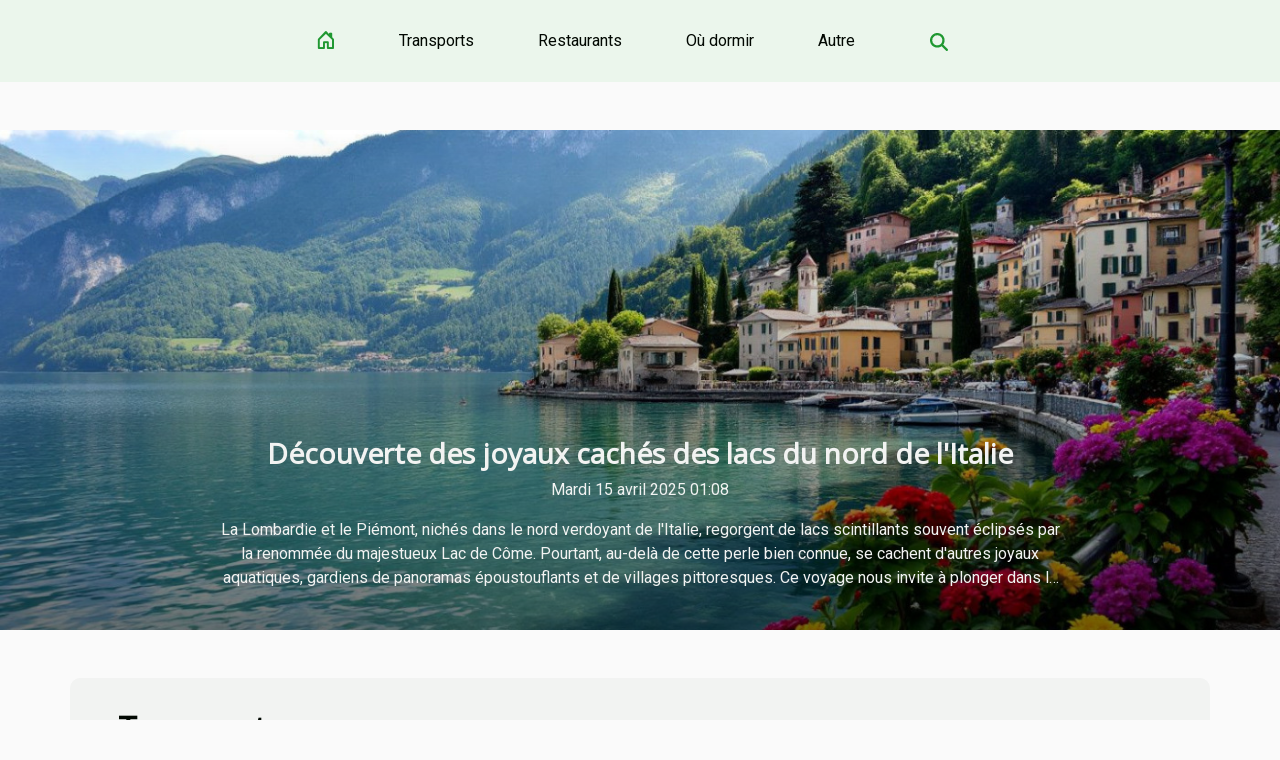

--- FILE ---
content_type: text/html; charset=UTF-8
request_url: https://que-faire-ce-week-end.com/
body_size: 16506
content:
<!DOCTYPE html>
    <html lang="fr">
<head>
    <meta charset="utf-8">
    <meta name="viewport" content="width=device-width, initial-scale=1">
    <title>L’actu tourisme au quotidien  | que-faire-ce-week-end.com</title>

<meta name="description" content="">

<meta name="robots" content="index,follow" />
<link rel="icon" type="image/png" href="/favicon.png" />


    <link rel="stylesheet" href="/css/style2.css">
</head>
<body>
    <header>
    <div class="container-fluid d-flex justify-content-center">
        <nav class="navbar container navbar-expand-xl m-0 pt-3 pb-3">
            <div class="container-fluid">
                <button class="navbar-toggler" type="button" data-bs-toggle="collapse" data-bs-target="#navbarSupportedContent" aria-controls="navbarSupportedContent" aria-expanded="false" aria-label="Toggle navigation">
                    <svg xmlns="http://www.w3.org/2000/svg" fill="currentColor" class="bi bi-list" viewBox="0 0 16 16">
                        <path fill-rule="evenodd" d="M2.5 12a.5.5 0 0 1 .5-.5h10a.5.5 0 0 1 0 1H3a.5.5 0 0 1-.5-.5m0-4a.5.5 0 0 1 .5-.5h10a.5.5 0 0 1 0 1H3a.5.5 0 0 1-.5-.5m0-4a.5.5 0 0 1 .5-.5h10a.5.5 0 0 1 0 1H3a.5.5 0 0 1-.5-.5"></path>
                    </svg>
                </button>
                <div class="collapse navbar-collapse" id="navbarSupportedContent">
                    <ul class="navbar-nav">
                                    <li class="nav-item"><a href="/" class="nav-link"><i></i></a></li>
                                                    <li class="nav-item">
    <a href="/transports" class="nav-link">Transports</a>
    </li>
                                    <li class="nav-item">
    <a href="/restaurants" class="nav-link">Restaurants</a>
    </li>
                                    <li class="nav-item">
    <a href="/ou-dormir" class="nav-link">Où dormir</a>
    </li>
                                    <li class="nav-item">
    <a href="/autre" class="nav-link">Autre</a>
    </li>
                            </ul>
                    <form class="d-flex" role="search" method="get" action="/search">
    <input type="search" class="form-control"  name="q" placeholder="Rechercher" aria-label="Rechercher"  pattern=".*\S.*" required>
    <button type="submit" class="btn">
        <svg xmlns="http://www.w3.org/2000/svg" width="18px" height="18px" fill="currentColor" viewBox="0 0 512 512">
                    <path d="M416 208c0 45.9-14.9 88.3-40 122.7L502.6 457.4c12.5 12.5 12.5 32.8 0 45.3s-32.8 12.5-45.3 0L330.7 376c-34.4 25.2-76.8 40-122.7 40C93.1 416 0 322.9 0 208S93.1 0 208 0S416 93.1 416 208zM208 352a144 144 0 1 0 0-288 144 144 0 1 0 0 288z"/>
                </svg>
    </button>
</form>
                </div>
            </div>
        </nav>
    </div>
</header>
<main>
        <div class="container main" ></div>    <section class="container-fluid full">
            <img class="img-fluid" src="/images/decouverte-des-joyaux-caches-des-lacs-du-nord-de-litalie.jpg" alt="">            <div class="container-fluid">
                <div class="container">
                    <div class="col-12 col-lg-6">
                        <h3><a href="/decouverte-des-joyaux-caches-des-lacs-du-nord-de-litalie" title="Découverte des joyaux cachés des lacs du nord de l&#039;Italie">Découverte des joyaux cachés des lacs du nord de l'Italie</a></h3>                        <time datetime="2025-04-15 01:08:05">Mardi 15 avril 2025 01:08</time>                                                <p>
La Lombardie et le Piémont, nichés dans le nord verdoyant de l'Italie, regorgent de lacs scintillants souvent éclipsés par la renommée du majestueux Lac de Côme. Pourtant, au-delà de cette perle bien connue, se cachent d'autres joyaux aquatiques, gardiens de panoramas époustouflants et de villages pittoresques. Ce voyage nous invite à plonger dans la sérénité de ces trésors cachés, refuges parfaits pour une échappée loin de l'agitation touristique. Suivez ce guide à travers un périple enchanté, à la découverte des merveilles méconnues des lacs du nord de l'Italie.
Lac d'Iseo : un écrin de nature et de culture
Le Lac d'Iseo, situé dans le nord de l'Italie, représente un trésor caché qui séduit autant par sa beauté naturelle que par sa richesse culturelle. Cet écosystème lacustre est...</p>                    </div>
                </div>
            </div>

        </section>
    
        
        
        
        
        
        
        
        
            <section class="newest-articles">
        <div class="container">
            <h2>Transports</h2>            <div class="row">
                <div class="row">
                                            <div class="col-12 col-md-4">
                            <figure><a href="/comment-choisir-un-parking-securise-proche-de-laeroport" title="Comment choisir un parking sécurisé proche de l&#039;aéroport ?"><img class="img-fluid" src="/images/comment-choisir-un-parking-securise-proche-de-laeroport.jpeg" alt="Comment choisir un parking sécurisé proche de l&#039;aéroport ?"></a></figure><figcaption>Comment choisir un parking sécurisé proche de l'aéroport ?</figcaption>                            <div>
                                                            </div>
                            <h4><a href="/comment-choisir-un-parking-securise-proche-de-laeroport" title="Comment choisir un parking sécurisé proche de l&#039;aéroport ?">Comment choisir un parking sécurisé proche de l'aéroport ?</a></h4>                            <time datetime="2025-10-22 01:08:02">Mercredi 22 octobre 2025 01:08</time>                            <div>
Choisir un parking sécurisé près de l’aéroport n’est jamais anodin, surtout lorsque la sécurité...</div>                        </div>
                                            <div class="col-12 col-md-4">
                            <figure><a href="/maximiser-lexperience-vanlife-equipements-essentiels" title="Maximiser l&#039;expérience vanlife : équipements essentiels ?"><img class="img-fluid" src="/images/maximiser-lexperience-vanlife-equipements-essentiels.jpeg" alt="Maximiser l&#039;expérience vanlife : équipements essentiels ?"></a></figure><figcaption>Maximiser l'expérience vanlife : équipements essentiels ?</figcaption>                            <div>
                                                            </div>
                            <h4><a href="/maximiser-lexperience-vanlife-equipements-essentiels" title="Maximiser l&#039;expérience vanlife : équipements essentiels ?">Maximiser l'expérience vanlife : équipements essentiels ?</a></h4>                            <time datetime="2025-10-18 00:48:05">Samedi 18 octobre 2025 00:48</time>                            <div>
La vanlife séduit de plus en plus de voyageurs en quête de liberté et d’aventure. Se lancer dans...</div>                        </div>
                                            <div class="col-12 col-md-4">
                            <figure><a href="/conseils-pour-optimiser-lespace-dans-votre-camping-car" title="Conseils pour optimiser l&#039;espace dans votre camping-car"><img class="img-fluid" src="/images/conseils-pour-optimiser-lespace-dans-votre-camping-car.jpg" alt="Conseils pour optimiser l&#039;espace dans votre camping-car"></a></figure><figcaption>Conseils pour optimiser l'espace dans votre camping-car</figcaption>                            <div>
                                                            </div>
                            <h4><a href="/conseils-pour-optimiser-lespace-dans-votre-camping-car" title="Conseils pour optimiser l&#039;espace dans votre camping-car">Conseils pour optimiser l'espace dans votre camping-car</a></h4>                            <time datetime="2025-02-28 12:10:51">Vendredi 28 février 2025 12:10</time>                            <div>
L'optimisation de l'espace est une préoccupation majeure pour les amateurs de camping-car. En...</div>                        </div>
                                    </div>
                <div class="row">
                                            <div class="row col-12 col-md-6">
                            <figure class="col-12 col-md-6"><a href="/etapes-faciles-pour-reserver-votre-prochaine-voiture-en-ligne" title="Étapes faciles pour réserver votre prochaine voiture en ligne"><img class="img-fluid" src="/images/etapes-faciles-pour-reserver-votre-prochaine-voiture-en-ligne.jpeg" alt="Étapes faciles pour réserver votre prochaine voiture en ligne"></a></figure><figcaption>Étapes faciles pour réserver votre prochaine voiture en ligne</figcaption>                            <div class="col-12 col-md-6">
                                <div>
                                    
                                </div>
                                <h4><a href="/etapes-faciles-pour-reserver-votre-prochaine-voiture-en-ligne" title="Étapes faciles pour réserver votre prochaine voiture en ligne">Étapes faciles pour réserver votre prochaine voiture en ligne</a></h4>                                <time datetime="2024-08-06 16:04:04">Mardi 6 août 2024 16:04</time>                                <div>
La réservation d'une voiture en ligne est devenue une pratique courante pour les voyageurs et les...</div>                            </div>
                        </div>

                                            <div class="row col-12 col-md-6">
                            <figure class="col-12 col-md-6"><a href="/comment-les-fuseaux-horaires-affectent-les-voyages-internationaux" title="Comment les fuseaux horaires affectent les voyages internationaux"><img class="img-fluid" src="/images/comment-les-fuseaux-horaires-affectent-les-voyages-internationaux.jpeg" alt="Comment les fuseaux horaires affectent les voyages internationaux"></a></figure><figcaption>Comment les fuseaux horaires affectent les voyages internationaux</figcaption>                            <div class="col-12 col-md-6">
                                <div>
                                    
                                </div>
                                <h4><a href="/comment-les-fuseaux-horaires-affectent-les-voyages-internationaux" title="Comment les fuseaux horaires affectent les voyages internationaux">Comment les fuseaux horaires affectent les voyages internationaux</a></h4>                                <time datetime="2024-07-07 00:56:04">Dimanche 7 juillet 2024 00:56</time>                                <div>
Lorsque l’on évoque les voyages internationaux, un élément souvent sous-estimé mais fondamental...</div>                            </div>
                        </div>

                                    </div>
            </div>
        </div>
    </section>
    <section class="newest-list">
        <div class="container">
                        <h2>Restaurants</h2>
            <div class="row">
                                    <div class="col-12 col-md-4">
                        <figure><a href="/comment-gerer-les-defis-alimentaires-lors-dun-voyage-familial" title="Comment gérer les défis alimentaires lors d&#039;un voyage familial ?"><img class="img-fluid" src="/images/comment-gerer-les-defis-alimentaires-lors-dun-voyage-familial.jpg" alt="Comment gérer les défis alimentaires lors d&#039;un voyage familial ?"></a></figure><figcaption>Comment gérer les défis alimentaires lors d'un voyage familial ?</figcaption>                        <div>
                                                    </div>
                        <h4><a href="/comment-gerer-les-defis-alimentaires-lors-dun-voyage-familial" title="Comment gérer les défis alimentaires lors d&#039;un voyage familial ?">Comment gérer les défis alimentaires lors d'un voyage familial ?</a></h4>                        <time datetime="2025-09-05 01:42:03">Vendredi 5 septembre 2025 01:42</time>                        <div>
Voyager en famille peut transformer chaque repas en véritable défi, surtout lorsque les...</div>                    </div>
                                    <div class="col-12 col-md-4">
                        <figure><a href="/decouvrir-paris-autrement-un-guide-des-options-de-restauration-vegan" title="Découvrir Paris autrement : un guide des options de restauration vegan"><img class="img-fluid" src="/images/decouvrir-paris-autrement-un-guide-des-options-de-restauration-vegan.jpg" alt="Découvrir Paris autrement : un guide des options de restauration vegan"></a></figure><figcaption>Découvrir Paris autrement : un guide des options de restauration vegan</figcaption>                        <div>
                                                    </div>
                        <h4><a href="/decouvrir-paris-autrement-un-guide-des-options-de-restauration-vegan" title="Découvrir Paris autrement : un guide des options de restauration vegan">Découvrir Paris autrement : un guide des options de restauration vegan</a></h4>                        <time datetime="2025-02-01 00:04:04">Samedi 1 février 2025 00:04</time>                        <div>
Paris, ville de lumière et de gourmandise, offre un panorama culinaire aussi riche que varié....</div>                    </div>
                                    <div class="col-12 col-md-4">
                        <figure><a href="/decouvrez-comment-choisir-le-meilleur-traiteur-pour-vos-evenements" title="Découvrez comment choisir le meilleur traiteur pour vos événements"><img class="img-fluid" src="/images/decouvrez-comment-choisir-le-meilleur-traiteur-pour-vos-evenements.jpeg" alt="Découvrez comment choisir le meilleur traiteur pour vos événements"></a></figure><figcaption>Découvrez comment choisir le meilleur traiteur pour vos événements</figcaption>                        <div>
                                                    </div>
                        <h4><a href="/decouvrez-comment-choisir-le-meilleur-traiteur-pour-vos-evenements" title="Découvrez comment choisir le meilleur traiteur pour vos événements">Découvrez comment choisir le meilleur traiteur pour vos événements</a></h4>                        <time datetime="2025-01-27 01:02:05">Lundi 27 janvier 2025 01:02</time>                        <div>
Choisir le traiteur idéal pour un événement n'est pas une tâche à prendre à la légère. Il s'agit...</div>                    </div>
                                    <div class="col-12 col-md-4">
                        <figure><a href="/les-options-de-restauration-bio-et-locale-pres-de-lhotel-la-ferme-de-la-chapelle" title="Les options de restauration bio et locale près de l&#039;Hôtel La Ferme de la Chapelle"><img class="img-fluid" src="/images/les-options-de-restauration-bio-et-locale-pres-de-lhotel-la-ferme-de-la-chapelle.jpeg" alt="Les options de restauration bio et locale près de l&#039;Hôtel La Ferme de la Chapelle"></a></figure><figcaption>Les options de restauration bio et locale près de l'Hôtel La Ferme de la Chapelle</figcaption>                        <div>
                                                    </div>
                        <h4><a href="/les-options-de-restauration-bio-et-locale-pres-de-lhotel-la-ferme-de-la-chapelle" title="Les options de restauration bio et locale près de l&#039;Hôtel La Ferme de la Chapelle">Les options de restauration bio et locale près de l'Hôtel La Ferme de la Chapelle</a></h4>                        <time datetime="2025-01-17 00:04:04">Vendredi 17 janvier 2025 00:04</time>                        <div>
S'offrir une escapade gastronomique qui respecte à la fois l'environnement et la vitalité des...</div>                    </div>
                                    <div class="col-12 col-md-4">
                        <figure><a href="/comment-choisir-le-rooftop-parfait-pour-chaque-occasion" title="Comment choisir le rooftop parfait pour chaque occasion"><img class="img-fluid" src="/images/comment-choisir-le-rooftop-parfait-pour-chaque-occasion.jpeg" alt="Comment choisir le rooftop parfait pour chaque occasion"></a></figure><figcaption>Comment choisir le rooftop parfait pour chaque occasion</figcaption>                        <div>
                                                    </div>
                        <h4><a href="/comment-choisir-le-rooftop-parfait-pour-chaque-occasion" title="Comment choisir le rooftop parfait pour chaque occasion">Comment choisir le rooftop parfait pour chaque occasion</a></h4>                        <time datetime="2024-09-21 00:42:05">Samedi 21 septembre 2024 00:42</time>                        <div>
Découvrez le ciel comme jamais auparavant en trouvant le rooftop idéal pour chaque moment spécial...</div>                    </div>
                                    <div class="col-12 col-md-4">
                        <figure><a href="/maximiser-son-experience-culinaire-lors-dun-voyage-en-suisse" title="Maximiser son expérience culinaire lors d&#039;un voyage en Suisse"><img class="img-fluid" src="/images/maximiser-son-experience-culinaire-lors-dun-voyage-en-suisse.jpeg" alt="Maximiser son expérience culinaire lors d&#039;un voyage en Suisse"></a></figure><figcaption>Maximiser son expérience culinaire lors d'un voyage en Suisse</figcaption>                        <div>
                                                    </div>
                        <h4><a href="/maximiser-son-experience-culinaire-lors-dun-voyage-en-suisse" title="Maximiser son expérience culinaire lors d&#039;un voyage en Suisse">Maximiser son expérience culinaire lors d'un voyage en Suisse</a></h4>                        <time datetime="2024-09-02 01:22:04">Lundi 2 septembre 2024 01:22</time>                        <div>
La Suisse, avec ses paysages pittoresques et sa riche tradition gastronomique, offre une aventure...</div>                    </div>
                                    <div class="col-12 col-md-4">
                        <figure><a href="/ou-trouver-les-meilleures-specialites-danoises-a-copenhague" title="Où trouver les meilleures spécialités danoises à Copenhague"><img class="img-fluid" src="/images/ou-trouver-les-meilleures-specialites-danoises-a-copenhague.jpg" alt="Où trouver les meilleures spécialités danoises à Copenhague"></a></figure><figcaption>Où trouver les meilleures spécialités danoises à Copenhague</figcaption>                        <div>
                                                    </div>
                        <h4><a href="/ou-trouver-les-meilleures-specialites-danoises-a-copenhague" title="Où trouver les meilleures spécialités danoises à Copenhague">Où trouver les meilleures spécialités danoises à Copenhague</a></h4>                        <time datetime="2024-01-24 00:46:03">Mercredi 24 janvier 2024 00:46</time>                        <div>
Niché dans les rues pavées et les avenues tranquilles de Copenhague, l'art culinaire danois...</div>                    </div>
                            </div>
        </div>
    </section>
    <section class="block-sidebar">
        <div class="container">
            <h2>Où dormir</h2>            <div class="row">
                <div class="col-lg-9 order-1 order-md-2 col-12 main">
                    <div class="row">
                                                    <div class="col-12 col-lg-6 item">
                                <figure><a href="/comment-choisir-le-meilleur-hotel-avec-spa-et-piscine" title="Comment choisir le meilleur hôtel avec spa et piscine ?"><img class="d-block w-100" src="/images/comment-choisir-le-meilleur-hotel-avec-spa-et-piscine.jpeg" alt="Comment choisir le meilleur hôtel avec spa et piscine ?"></a></figure><figcaption>Comment choisir le meilleur hôtel avec spa et piscine ?</figcaption>                                <div>
                                    <h3><a href="/comment-choisir-le-meilleur-hotel-avec-spa-et-piscine" title="Comment choisir le meilleur hôtel avec spa et piscine ?">Comment choisir le meilleur hôtel avec spa et piscine ?</a></h3>                                </div>
                                <time datetime="2025-12-18 19:54:08">Jeudi 18 décembre 2025 19:54</time>                                
                                <p>
Trouver l’endroit idéal pour une escapade relaxante n’est pas toujours évident, surtout lorsqu’il s’agit de sélectionner un hôtel avec spa et piscine. Cet article propose des conseils et des critères essentiels pour orienter vos choix et vous garantir une expérience inoubliable. Explorez les...</p>                            </div>

                                                                                <div class="col-12 col-lg-6 item">
                                <figure><a href="/comment-choisir-une-location-de-vacances-pour-adultes-uniquement" title="Comment choisir une location de vacances pour adultes uniquement ?"><img class="d-block w-100" src="/images/comment-choisir-une-location-de-vacances-pour-adultes-uniquement.jpg" alt="Comment choisir une location de vacances pour adultes uniquement ?"></a></figure><figcaption>Comment choisir une location de vacances pour adultes uniquement ?</figcaption>                                <div>
                                    <h3><a href="/comment-choisir-une-location-de-vacances-pour-adultes-uniquement" title="Comment choisir une location de vacances pour adultes uniquement ?">Comment choisir une location de vacances pour adultes uniquement ?</a></h3>                                </div>
                                <time datetime="2025-09-15 01:54:04">Lundi 15 septembre 2025 01:54</time>                                
                                <p>
Trouver la location de vacances idéale pour adultes uniquement peut transformer un séjour en une expérience de détente absolue, loin de l’agitation familiale. Ce type d’hébergement offre une atmosphère unique, propice au calme, à la relaxation et au raffinement. Découvrez dans cet article comment...</p>                            </div>

                                                </div>
                    <div class="row">
                                                                            <div class="col-12 col-lg-6 item">
                                <figure><a href="/gites-ecologiques-en-bretagne-pour-un-tourisme-durable-et-responsable" title="Gîtes écologiques en Bretagne pour un tourisme durable et responsable"><img class="d-block w-100" src="/images/gites-ecologiques-en-bretagne-pour-un-tourisme-durable-et-responsable.jpeg" alt="Gîtes écologiques en Bretagne pour un tourisme durable et responsable"></a></figure><figcaption>Gîtes écologiques en Bretagne pour un tourisme durable et responsable</figcaption>                                <div>
                                    <h3><a href="/gites-ecologiques-en-bretagne-pour-un-tourisme-durable-et-responsable" title="Gîtes écologiques en Bretagne pour un tourisme durable et responsable">Gîtes écologiques en Bretagne pour un tourisme durable et responsable</a></h3>                                </div>
                                <time datetime="2025-04-15 01:22:59">Mardi 15 avril 2025 01:22</time>                                
                                <p>
La Bretagne, terre de mystères et de paysages époustouflants, ouvre la voie à une nouvelle forme de tourisme, conjuguant respect de l'environnement et découverte. Les gîtes écologiques fleurissent dans cette région, offrant aux voyageurs une opportunité unique de s'immerger dans la nature tout en...</p>                            </div>

                                                                                <div class="col-12 col-lg-6 item">
                                <figure><a href="/exploration-du-charme-des-bastides-renovees-en-hebergements-modernes" title="Exploration du charme des bastides rénovées en hébergements modernes"><img class="d-block w-100" src="/images/exploration-du-charme-des-bastides-renovees-en-hebergements-modernes.jpeg" alt="Exploration du charme des bastides rénovées en hébergements modernes"></a></figure><figcaption>Exploration du charme des bastides rénovées en hébergements modernes</figcaption>                                <div>
                                    <h3><a href="/exploration-du-charme-des-bastides-renovees-en-hebergements-modernes" title="Exploration du charme des bastides rénovées en hébergements modernes">Exploration du charme des bastides rénovées en hébergements modernes</a></h3>                                </div>
                                <time datetime="2025-01-17 00:32:03">Vendredi 17 janvier 2025 00:32</time>                                
                                <p>
Découvrez le mariage parfait entre tradition et modernité au sein des bastides rénovées, transformées en hébergements contemporains. Ces demeures historiques, nichées au cœur des régions pittoresques, offrent désormais le confort moderne tout en préservant leur charme d'antan. Laissez-vous...</p>                            </div>

                                                </div>
                    <div class="row">
                                                                    </div>
                                    </div>
                                    <aside class="col-lg-3 order-2 order-md-2 col-12 aside-right">
                        <div>
                                                            <div class="d-flex">
                                    <figure><a href="/ou-trouver-des-hotels-avec-navette-gratuite-pres-de-laeroport-de-marseille" title="Où trouver des hôtels avec navette gratuite près de l&#039;aéroport de Marseille"><img class="d-block w-100" src="/images/ou-trouver-des-hotels-avec-navette-gratuite-pres-de-laeroport-de-marseille.jpg" alt="Où trouver des hôtels avec navette gratuite près de l&#039;aéroport de Marseille"></a></figure>                                    <div>
                                        <h3><a href="/ou-trouver-des-hotels-avec-navette-gratuite-pres-de-laeroport-de-marseille" title="Où trouver des hôtels avec navette gratuite près de l&#039;aéroport de Marseille">Où trouver des hôtels avec navette gratuite près de l'aéroport de Marseille</a></h3>                                        <p>
Lorsque l'on planifie un voyage, le choix de l'hébergement peut grandement influencer l'expérience globale. Pour ceux qui souhaitent rester à proximité de l'aéroport de Marseille, l'option d'un hôtel proposant une navette gratuite est particulièrement séduisante. Cette commodité offre non...</p>                                    </div>
                                </div>
                                                            <div class="d-flex">
                                    <figure><a href="/conseils-pour-optimiser-lespace-dans-votre-camping-car" title="Conseils pour optimiser l&#039;espace dans votre camping-car"><img class="d-block w-100" src="/images/conseils-pour-optimiser-lespace-dans-votre-camping-car.jpg" alt="Conseils pour optimiser l&#039;espace dans votre camping-car"></a></figure>                                    <div>
                                        <h3><a href="/conseils-pour-optimiser-lespace-dans-votre-camping-car" title="Conseils pour optimiser l&#039;espace dans votre camping-car">Conseils pour optimiser l'espace dans votre camping-car</a></h3>                                        <p>
L'optimisation de l'espace est une préoccupation majeure pour les amateurs de camping-car. En effet, pouvoir bénéficier de tout le confort nécessaire dans un espace réduit est un véritable défi. Cet article vous propose des astuces ingénieuses pour transformer votre véhicule en un lieu de vie...</p>                                    </div>
                                </div>
                                                            <div class="d-flex">
                                    <figure><a href="/decouvrez-comment-choisir-le-meilleur-traiteur-pour-vos-evenements" title="Découvrez comment choisir le meilleur traiteur pour vos événements"><img class="d-block w-100" src="/images/decouvrez-comment-choisir-le-meilleur-traiteur-pour-vos-evenements.jpeg" alt="Découvrez comment choisir le meilleur traiteur pour vos événements"></a></figure>                                    <div>
                                        <h3><a href="/decouvrez-comment-choisir-le-meilleur-traiteur-pour-vos-evenements" title="Découvrez comment choisir le meilleur traiteur pour vos événements">Découvrez comment choisir le meilleur traiteur pour vos événements</a></h3>                                        <p>
Choisir le traiteur idéal pour un événement n'est pas une tâche à prendre à la légère. Il s'agit d'un élément clé qui peut définir l'ambiance et la satisfaction générale des convives. Cet écrit se propose de vous guider à travers les critères primordiaux pour faire le choix judicieux qui saura...</p>                                    </div>
                                </div>
                                                            <div class="d-flex">
                                    <figure><a href="/etapes-faciles-pour-reserver-votre-prochaine-voiture-en-ligne" title="Étapes faciles pour réserver votre prochaine voiture en ligne"><img class="d-block w-100" src="/images/etapes-faciles-pour-reserver-votre-prochaine-voiture-en-ligne.jpeg" alt="Étapes faciles pour réserver votre prochaine voiture en ligne"></a></figure>                                    <div>
                                        <h3><a href="/etapes-faciles-pour-reserver-votre-prochaine-voiture-en-ligne" title="Étapes faciles pour réserver votre prochaine voiture en ligne">Étapes faciles pour réserver votre prochaine voiture en ligne</a></h3>                                        <p>
La réservation d'une voiture en ligne est devenue une pratique courante pour les voyageurs et les citadins en quête de flexibilité. Facile et rapide, elle offre une liberté sans précédent pour planifier vos déplacements selon vos termes. À travers cet exposé, découvrez les étapes simples pour...</p>                                    </div>
                                </div>
                                                            <div class="d-flex">
                                    <figure><a href="/visiter-le-nigeria-en-03-villes" title="Visiter le Nigeria en 03 villes"><img class="d-block w-100" src="/images/visiter-le-nigeria-en-03-villes.jpg" alt="Visiter le Nigeria en 03 villes"></a></figure>                                    <div>
                                        <h3><a href="/visiter-le-nigeria-en-03-villes" title="Visiter le Nigeria en 03 villes">Visiter le Nigeria en 03 villes</a></h3>                                        <p>Plus grand pays de l’Afrique de l’Ouest et de l’Afrique tout entier, le Nigeria est un pays avec une superficie de 923 768 km2 abritant 159,9 millions d’habitants. Voici 3 villes résumant ce grand pays
Lagos, plus grande ville du Nigeria
Plus grande ville du Nigeria, Lagos était la capitale du pays...</p>                                    </div>
                                </div>
                                                            <div class="d-flex">
                                    <figure><a href="/comment-trouver-votre-location-de-vacances-ideale" title="Comment trouver votre location de vacances idéale ?"><img class="d-block w-100" src="/images/comment-trouver-votre-location-de-vacances-ideale.jpg" alt="Comment trouver votre location de vacances idéale ?"></a></figure>                                    <div>
                                        <h3><a href="/comment-trouver-votre-location-de-vacances-ideale" title="Comment trouver votre location de vacances idéale ?">Comment trouver votre location de vacances idéale ?</a></h3>                                        <p>La plupart des gens vont en vacances chaque année pour se détendre et se retrouver entre eux. Cependant, il y a tout un tas de choses qu’ils doivent prévoir notamment leur logement. Trouver une location de vacances, c’est bien, mais économiser tout en louant est encore mieux. Voici quelques...</p>                                    </div>
                                </div>
                            
                        </div>
                    </aside>
                            </div>
        </div>
    </section>
    <section class="column-3">

        <div class="container">
            <h2>Autre</h2>            <div class="row">
                                    <div class="col-12 col-md-5 col-lg-4 item">

                        <figure><a href="/comment-choisir-le-bon-drapeau-pour-representer-votre-identite" title="Comment choisir le bon drapeau pour représenter votre identité?"><img class="img-fluid" src="/images/comment-choisir-le-bon-drapeau-pour-representer-votre-identite.jpg" alt="Comment choisir le bon drapeau pour représenter votre identité?"></a></figure><figcaption>Comment choisir le bon drapeau pour représenter votre identité?</figcaption>                        <div>
                            <h3><a href="/comment-choisir-le-bon-drapeau-pour-representer-votre-identite" title="Comment choisir le bon drapeau pour représenter votre identité?">Comment choisir le bon drapeau pour représenter votre identité?</a></h3>                        </div>
                        <time datetime="2025-12-04 02:42:05">Jeudi 4 décembre 2025 02:42</time>                        
                        <div>
Choisir le bon drapeau pour représenter son identité est une réflexion essentielle qui mérite toute votre attention. Avec la multitude de symboles disponibles aujourd’hui, il peut être difficile de s’y retrouver et de sélectionner celui qui correspond véritablement à vos valeurs et à votre...</div>                                            </div>

                                                        <div class="col-12 col-md-5 col-lg-4 item">

                        <figure><a href="/maximiser-le-plaisir-en-plein-air-astuces-et-conseils" title="Maximiser le plaisir en plein air : astuces et conseils"><img class="img-fluid" src="/images/maximiser-le-plaisir-en-plein-air-astuces-et-conseils.jpeg" alt="Maximiser le plaisir en plein air : astuces et conseils"></a></figure><figcaption>Maximiser le plaisir en plein air : astuces et conseils</figcaption>                        <div>
                            <h3><a href="/maximiser-le-plaisir-en-plein-air-astuces-et-conseils" title="Maximiser le plaisir en plein air : astuces et conseils">Maximiser le plaisir en plein air : astuces et conseils</a></h3>                        </div>
                        <time datetime="2025-11-25 04:36:06">Mardi 25 novembre 2025 04:36</time>                        
                        <div>
Profiter pleinement des activités en plein air offre une expérience incomparable et revitalisante. Que ce soit pour une simple balade, une randonnée exigeante ou un pique-nique convivial, maîtriser les meilleures pratiques permet d’optimiser chaque instant passé à l’extérieur. Découvrez dans cet...</div>                                            </div>

                                                        <div class="col-12 col-md-5 col-lg-4 item">

                        <figure><a href="/decouverte-des-joyaux-caches-des-lacs-du-nord-de-litalie" title="Découverte des joyaux cachés des lacs du nord de l&#039;Italie"><img class="img-fluid" src="/images/decouverte-des-joyaux-caches-des-lacs-du-nord-de-litalie.jpg" alt="Découverte des joyaux cachés des lacs du nord de l&#039;Italie"></a></figure><figcaption>Découverte des joyaux cachés des lacs du nord de l'Italie</figcaption>                        <div>
                            <h3><a href="/decouverte-des-joyaux-caches-des-lacs-du-nord-de-litalie" title="Découverte des joyaux cachés des lacs du nord de l&#039;Italie">Découverte des joyaux cachés des lacs du nord de l'Italie</a></h3>                        </div>
                        <time datetime="2025-04-15 01:08:05">Mardi 15 avril 2025 01:08</time>                        
                        <div>
La Lombardie et le Piémont, nichés dans le nord verdoyant de l'Italie, regorgent de lacs scintillants souvent éclipsés par la renommée du majestueux Lac de Côme. Pourtant, au-delà de cette perle bien connue, se cachent d'autres joyaux aquatiques, gardiens de panoramas époustouflants et de...</div>                                            </div>

                                </div>
            <div class="row">
                                                    <div class="col-12 col-md-5 col-lg-4 item">

                        <figure><a href="/ou-partir-en-mai" title="Où partir en mai ?"><img class="img-fluid" src="/images/A-24.jpg" alt="Où partir en mai ?"></a></figure><figcaption>Où partir en mai ?</figcaption>                        <div>
                            <h3><a href="/ou-partir-en-mai" title="Où partir en mai ?">Où partir en mai ?</a></h3>                        </div>
                        <time datetime="2025-03-25 14:26:02">Mardi 25 mars 2025 14:26</time>                        
                        <div>Mai ouvre la porte à des horizons ensoleillés, à des paysages en pleine renaissance et à des terres où l’aventure se vit intensément. Entre plages idylliques, cités chargées d’histoire et sanctuaires naturels d’exception, ce mois offre un éventail de possibilités pour s’évader loin de l’agitation...</div>                                            </div>

                                                        <div class="col-12 col-md-5 col-lg-4 item">

                        <figure><a href="/comment-la-charente-maritime-combine-croissance-demographique-et-preservation-naturelle" title="Comment la Charente-Maritime combine croissance démographique et préservation naturelle"><img class="img-fluid" src="/images/comment-la-charente-maritime-combine-croissance-demographique-et-preservation-naturelle.jpeg" alt="Comment la Charente-Maritime combine croissance démographique et préservation naturelle"></a></figure><figcaption>Comment la Charente-Maritime combine croissance démographique et préservation naturelle</figcaption>                        <div>
                            <h3><a href="/comment-la-charente-maritime-combine-croissance-demographique-et-preservation-naturelle" title="Comment la Charente-Maritime combine croissance démographique et préservation naturelle">Comment la Charente-Maritime combine croissance démographique et préservation naturelle</a></h3>                        </div>
                        <time datetime="2024-11-29 01:30:07">Vendredi 29 novembre 2024 01:30</time>                        
                        <div>
La Charente-Maritime, territoire riche en biodiversité et en paysages variés, affronte le défi de conjuguer une croissance démographique soutenue avec la nécessité de préserver son environnement. Cet équilibre délicat entre développement et écologie suscite l'intérêt et l'engagement des acteurs...</div>                                            </div>

                                                        <div class="col-12 col-md-5 col-lg-4 item">

                        <figure><a href="/les-avantages-des-parcs-de-jeux-interieurs-pour-le-developpement-des-enfants" title="Les avantages des parcs de jeux intérieurs pour le développement des enfants"><img class="img-fluid" src="/images/les-avantages-des-parcs-de-jeux-interieurs-pour-le-developpement-des-enfants.jpg" alt="Les avantages des parcs de jeux intérieurs pour le développement des enfants"></a></figure><figcaption>Les avantages des parcs de jeux intérieurs pour le développement des enfants</figcaption>                        <div>
                            <h3><a href="/les-avantages-des-parcs-de-jeux-interieurs-pour-le-developpement-des-enfants" title="Les avantages des parcs de jeux intérieurs pour le développement des enfants">Les avantages des parcs de jeux intérieurs pour le développement des enfants</a></h3>                        </div>
                        <time datetime="2024-06-08 02:00:21">Samedi 8 juin 2024 02:00</time>                        
                        <div>
Dans un monde où le numérique prend de plus en place dans le quotidien, les espaces dédiés au jeu et à l'éveil des enfants acquièrent une valeur nouvelle. Les parcs de jeux intérieurs émergent comme des havres de développement, offrant bien plus qu'un simple moment de divertissement. Ces espaces...</div>                                            </div>

                                </div>
            <div class="row">
                                                    <div class="col-12 col-md-5 col-lg-4 item">

                        <figure><a href="/conseils-pour-choisir-votre-prochaine-destination-de-vacances-en-europe" title="Conseils pour choisir votre prochaine destination de vacances en Europe"><img class="img-fluid" src="/images/conseils-pour-choisir-votre-prochaine-destination-de-vacances-en-europe.jpg" alt="Conseils pour choisir votre prochaine destination de vacances en Europe"></a></figure><figcaption>Conseils pour choisir votre prochaine destination de vacances en Europe</figcaption>                        <div>
                            <h3><a href="/conseils-pour-choisir-votre-prochaine-destination-de-vacances-en-europe" title="Conseils pour choisir votre prochaine destination de vacances en Europe">Conseils pour choisir votre prochaine destination de vacances en Europe</a></h3>                        </div>
                        <time datetime="2024-04-18 23:38:03">Jeudi 18 avril 2024 23:38</time>                        
                        <div>
L'Europe, avec son mélange enivrant de cultures, d'histoires et de paysages, offre une palette de destinations pour les amateurs de voyages. Choisir le lieu parfait pour ses prochaines vacances peut s'avérer une tâche aussi excitante qu'ardue. Doit-on privilégier l'histoire et l'art, se laisser...</div>                                            </div>

                                                        <div class="col-12 col-md-5 col-lg-4 item">

                        <figure><a href="/un-guide-pour-explorer-larchitecture-unique-et-lhistoire-des-villes-dafrique-du-sud" title="Un guide pour explorer l&#039;architecture unique et l&#039;histoire des villes d&#039;Afrique du Sud"><img class="img-fluid" src="/images/un-guide-pour-explorer-larchitecture-unique-et-lhistoire-des-villes-dafrique-du-sud.jpeg" alt="Un guide pour explorer l&#039;architecture unique et l&#039;histoire des villes d&#039;Afrique du Sud"></a></figure><figcaption>Un guide pour explorer l'architecture unique et l'histoire des villes d'Afrique du Sud</figcaption>                        <div>
                            <h3><a href="/un-guide-pour-explorer-larchitecture-unique-et-lhistoire-des-villes-dafrique-du-sud" title="Un guide pour explorer l&#039;architecture unique et l&#039;histoire des villes d&#039;Afrique du Sud">Un guide pour explorer l'architecture unique et l'histoire des villes d'Afrique du Sud</a></h3>                        </div>
                        <time datetime="2024-01-23 00:58:04">Mardi 23 janvier 2024 00:58</time>                        
                        <div>
L'Afrique du Sud, pays de contrastes et de diversité, est un territoire riche en histoires et architectures remarquables qui témoignent de son passé complexe et de son évolution dynamique. Du Cap à Johannesburg, en passant par Durban, chaque ville sud-africaine raconte une histoire unique à...</div>                                            </div>

                                                        <div class="col-12 col-md-5 col-lg-4 item">

                        <figure><a href="/quelques-astuces-pour-reussir-son-voyage-en-cuba-lon-est-francais" title="Quelques astuces pour réussir son voyage en Cuba, lorsqu’on est français"><img class="img-fluid" src="/images/quelques-astuces-pour-reussir-son-voyage-en-cuba-lorsquon-est-francais.jpeg" alt="Quelques astuces pour réussir son voyage en Cuba, lorsqu’on est français"></a></figure><figcaption>Quelques astuces pour réussir son voyage en Cuba, lorsqu’on est français</figcaption>                        <div>
                            <h3><a href="/quelques-astuces-pour-reussir-son-voyage-en-cuba-lon-est-francais" title="Quelques astuces pour réussir son voyage en Cuba, lorsqu’on est français">Quelques astuces pour réussir son voyage en Cuba, lorsqu’on est français</a></h3>                        </div>
                        <time datetime="2023-10-24 17:37:51">Mardi 24 octobre 2023 17:37</time>                        
                        <div>Le cuba est une destination idéale pour les Français et toutes autres personnes voulant passer un bon moment au cœur des Îles Caraïbes. En plus d’être une destination touristique prisée, elle se caractérise particulièrement par ses plages, ses vieilles voitures, ses cigarettes et autres. Pour...</div>                                            </div>

                                </div>
            <div class="row">
                                                                    <div class="col-12 col-md-5 col-lg-4 empty"></div>
                            </div>
        </div>
        
    </section>
<section class="newest-list">
        <div class="container">
                        <h2>Nouveautés</h2>
            <div class="row">
                                    <div class="col-12 col-md-4">
                        <figure><a href="/comment-choisir-le-meilleur-hotel-avec-spa-et-piscine" title="Comment choisir le meilleur hôtel avec spa et piscine ?"><img class="img-fluid" src="/images/comment-choisir-le-meilleur-hotel-avec-spa-et-piscine.jpeg" alt="Comment choisir le meilleur hôtel avec spa et piscine ?"></a></figure><figcaption>Comment choisir le meilleur hôtel avec spa et piscine ?</figcaption>                        <div>
                                                    </div>
                        <h4><a href="/comment-choisir-le-meilleur-hotel-avec-spa-et-piscine" title="Comment choisir le meilleur hôtel avec spa et piscine ?">Comment choisir le meilleur hôtel avec spa et piscine ?</a></h4>                        <time datetime="2025-12-18 19:54:08">Jeudi 18 décembre 2025 19:54</time>                        <div>
Trouver l’endroit idéal pour une escapade relaxante n’est pas toujours évident, surtout lorsqu’il...</div>                    </div>
                                    <div class="col-12 col-md-4">
                        <figure><a href="/comment-choisir-le-bon-drapeau-pour-representer-votre-identite" title="Comment choisir le bon drapeau pour représenter votre identité?"><img class="img-fluid" src="/images/comment-choisir-le-bon-drapeau-pour-representer-votre-identite.jpg" alt="Comment choisir le bon drapeau pour représenter votre identité?"></a></figure><figcaption>Comment choisir le bon drapeau pour représenter votre identité?</figcaption>                        <div>
                                                    </div>
                        <h4><a href="/comment-choisir-le-bon-drapeau-pour-representer-votre-identite" title="Comment choisir le bon drapeau pour représenter votre identité?">Comment choisir le bon drapeau pour représenter votre identité?</a></h4>                        <time datetime="2025-12-04 02:42:05">Jeudi 4 décembre 2025 02:42</time>                        <div>
Choisir le bon drapeau pour représenter son identité est une réflexion essentielle qui mérite...</div>                    </div>
                                    <div class="col-12 col-md-4">
                        <figure><a href="/maximiser-le-plaisir-en-plein-air-astuces-et-conseils" title="Maximiser le plaisir en plein air : astuces et conseils"><img class="img-fluid" src="/images/maximiser-le-plaisir-en-plein-air-astuces-et-conseils.jpeg" alt="Maximiser le plaisir en plein air : astuces et conseils"></a></figure><figcaption>Maximiser le plaisir en plein air : astuces et conseils</figcaption>                        <div>
                                                    </div>
                        <h4><a href="/maximiser-le-plaisir-en-plein-air-astuces-et-conseils" title="Maximiser le plaisir en plein air : astuces et conseils">Maximiser le plaisir en plein air : astuces et conseils</a></h4>                        <time datetime="2025-11-25 04:36:06">Mardi 25 novembre 2025 04:36</time>                        <div>
Profiter pleinement des activités en plein air offre une expérience incomparable et revitalisante...</div>                    </div>
                                    <div class="col-12 col-md-4">
                        <figure><a href="/comment-choisir-un-parking-securise-proche-de-laeroport" title="Comment choisir un parking sécurisé proche de l&#039;aéroport ?"><img class="img-fluid" src="/images/comment-choisir-un-parking-securise-proche-de-laeroport.jpeg" alt="Comment choisir un parking sécurisé proche de l&#039;aéroport ?"></a></figure><figcaption>Comment choisir un parking sécurisé proche de l'aéroport ?</figcaption>                        <div>
                                                    </div>
                        <h4><a href="/comment-choisir-un-parking-securise-proche-de-laeroport" title="Comment choisir un parking sécurisé proche de l&#039;aéroport ?">Comment choisir un parking sécurisé proche de l'aéroport ?</a></h4>                        <time datetime="2025-10-22 01:08:02">Mercredi 22 octobre 2025 01:08</time>                        <div>
Choisir un parking sécurisé près de l’aéroport n’est jamais anodin, surtout lorsque la sécurité...</div>                    </div>
                                    <div class="col-12 col-md-4">
                        <figure><a href="/maximiser-lexperience-vanlife-equipements-essentiels" title="Maximiser l&#039;expérience vanlife : équipements essentiels ?"><img class="img-fluid" src="/images/maximiser-lexperience-vanlife-equipements-essentiels.jpeg" alt="Maximiser l&#039;expérience vanlife : équipements essentiels ?"></a></figure><figcaption>Maximiser l'expérience vanlife : équipements essentiels ?</figcaption>                        <div>
                                                    </div>
                        <h4><a href="/maximiser-lexperience-vanlife-equipements-essentiels" title="Maximiser l&#039;expérience vanlife : équipements essentiels ?">Maximiser l'expérience vanlife : équipements essentiels ?</a></h4>                        <time datetime="2025-10-18 00:48:05">Samedi 18 octobre 2025 00:48</time>                        <div>
La vanlife séduit de plus en plus de voyageurs en quête de liberté et d’aventure. Se lancer dans...</div>                    </div>
                                    <div class="col-12 col-md-4">
                        <figure><a href="/comment-choisir-une-location-de-vacances-pour-adultes-uniquement" title="Comment choisir une location de vacances pour adultes uniquement ?"><img class="img-fluid" src="/images/comment-choisir-une-location-de-vacances-pour-adultes-uniquement.jpg" alt="Comment choisir une location de vacances pour adultes uniquement ?"></a></figure><figcaption>Comment choisir une location de vacances pour adultes uniquement ?</figcaption>                        <div>
                                                    </div>
                        <h4><a href="/comment-choisir-une-location-de-vacances-pour-adultes-uniquement" title="Comment choisir une location de vacances pour adultes uniquement ?">Comment choisir une location de vacances pour adultes uniquement ?</a></h4>                        <time datetime="2025-09-15 01:54:04">Lundi 15 septembre 2025 01:54</time>                        <div>
Trouver la location de vacances idéale pour adultes uniquement peut transformer un séjour en une...</div>                    </div>
                                    <div class="col-12 col-md-4">
                        <figure><a href="/comment-gerer-les-defis-alimentaires-lors-dun-voyage-familial" title="Comment gérer les défis alimentaires lors d&#039;un voyage familial ?"><img class="img-fluid" src="/images/comment-gerer-les-defis-alimentaires-lors-dun-voyage-familial.jpg" alt="Comment gérer les défis alimentaires lors d&#039;un voyage familial ?"></a></figure><figcaption>Comment gérer les défis alimentaires lors d'un voyage familial ?</figcaption>                        <div>
                                                    </div>
                        <h4><a href="/comment-gerer-les-defis-alimentaires-lors-dun-voyage-familial" title="Comment gérer les défis alimentaires lors d&#039;un voyage familial ?">Comment gérer les défis alimentaires lors d'un voyage familial ?</a></h4>                        <time datetime="2025-09-05 01:42:03">Vendredi 5 septembre 2025 01:42</time>                        <div>
Voyager en famille peut transformer chaque repas en véritable défi, surtout lorsque les...</div>                    </div>
                                    <div class="col-12 col-md-4">
                        <figure><a href="/gites-ecologiques-en-bretagne-pour-un-tourisme-durable-et-responsable" title="Gîtes écologiques en Bretagne pour un tourisme durable et responsable"><img class="img-fluid" src="/images/gites-ecologiques-en-bretagne-pour-un-tourisme-durable-et-responsable.jpeg" alt="Gîtes écologiques en Bretagne pour un tourisme durable et responsable"></a></figure><figcaption>Gîtes écologiques en Bretagne pour un tourisme durable et responsable</figcaption>                        <div>
                                                    </div>
                        <h4><a href="/gites-ecologiques-en-bretagne-pour-un-tourisme-durable-et-responsable" title="Gîtes écologiques en Bretagne pour un tourisme durable et responsable">Gîtes écologiques en Bretagne pour un tourisme durable et responsable</a></h4>                        <time datetime="2025-04-15 01:22:59">Mardi 15 avril 2025 01:22</time>                        <div>
La Bretagne, terre de mystères et de paysages époustouflants, ouvre la voie à une nouvelle forme...</div>                    </div>
                                    <div class="col-12 col-md-4">
                        <figure><a href="/decouverte-des-joyaux-caches-des-lacs-du-nord-de-litalie" title="Découverte des joyaux cachés des lacs du nord de l&#039;Italie"><img class="img-fluid" src="/images/decouverte-des-joyaux-caches-des-lacs-du-nord-de-litalie.jpg" alt="Découverte des joyaux cachés des lacs du nord de l&#039;Italie"></a></figure><figcaption>Découverte des joyaux cachés des lacs du nord de l'Italie</figcaption>                        <div>
                                                    </div>
                        <h4><a href="/decouverte-des-joyaux-caches-des-lacs-du-nord-de-litalie" title="Découverte des joyaux cachés des lacs du nord de l&#039;Italie">Découverte des joyaux cachés des lacs du nord de l'Italie</a></h4>                        <time datetime="2025-04-15 01:08:05">Mardi 15 avril 2025 01:08</time>                        <div>
La Lombardie et le Piémont, nichés dans le nord verdoyant de l'Italie, regorgent de lacs...</div>                    </div>
                                    <div class="col-12 col-md-4">
                        <figure><a href="/ou-partir-en-mai" title="Où partir en mai ?"><img class="img-fluid" src="/images/A-24.jpg" alt="Où partir en mai ?"></a></figure><figcaption>Où partir en mai ?</figcaption>                        <div>
                                                    </div>
                        <h4><a href="/ou-partir-en-mai" title="Où partir en mai ?">Où partir en mai ?</a></h4>                        <time datetime="2025-03-25 14:26:02">Mardi 25 mars 2025 14:26</time>                        <div>Mai ouvre la porte à des horizons ensoleillés, à des paysages en pleine renaissance et à des...</div>                    </div>
                                    <div class="col-12 col-md-4">
                        <figure><a href="/conseils-pour-optimiser-lespace-dans-votre-camping-car" title="Conseils pour optimiser l&#039;espace dans votre camping-car"><img class="img-fluid" src="/images/conseils-pour-optimiser-lespace-dans-votre-camping-car.jpg" alt="Conseils pour optimiser l&#039;espace dans votre camping-car"></a></figure><figcaption>Conseils pour optimiser l'espace dans votre camping-car</figcaption>                        <div>
                                                    </div>
                        <h4><a href="/conseils-pour-optimiser-lespace-dans-votre-camping-car" title="Conseils pour optimiser l&#039;espace dans votre camping-car">Conseils pour optimiser l'espace dans votre camping-car</a></h4>                        <time datetime="2025-02-28 12:10:51">Vendredi 28 février 2025 12:10</time>                        <div>
L'optimisation de l'espace est une préoccupation majeure pour les amateurs de camping-car. En...</div>                    </div>
                                    <div class="col-12 col-md-4">
                        <figure><a href="/decouvrir-paris-autrement-un-guide-des-options-de-restauration-vegan" title="Découvrir Paris autrement : un guide des options de restauration vegan"><img class="img-fluid" src="/images/decouvrir-paris-autrement-un-guide-des-options-de-restauration-vegan.jpg" alt="Découvrir Paris autrement : un guide des options de restauration vegan"></a></figure><figcaption>Découvrir Paris autrement : un guide des options de restauration vegan</figcaption>                        <div>
                                                    </div>
                        <h4><a href="/decouvrir-paris-autrement-un-guide-des-options-de-restauration-vegan" title="Découvrir Paris autrement : un guide des options de restauration vegan">Découvrir Paris autrement : un guide des options de restauration vegan</a></h4>                        <time datetime="2025-02-01 00:04:04">Samedi 1 février 2025 00:04</time>                        <div>
Paris, ville de lumière et de gourmandise, offre un panorama culinaire aussi riche que varié....</div>                    </div>
                                    <div class="col-12 col-md-4">
                        <figure><a href="/decouvrez-comment-choisir-le-meilleur-traiteur-pour-vos-evenements" title="Découvrez comment choisir le meilleur traiteur pour vos événements"><img class="img-fluid" src="/images/decouvrez-comment-choisir-le-meilleur-traiteur-pour-vos-evenements.jpeg" alt="Découvrez comment choisir le meilleur traiteur pour vos événements"></a></figure><figcaption>Découvrez comment choisir le meilleur traiteur pour vos événements</figcaption>                        <div>
                                                    </div>
                        <h4><a href="/decouvrez-comment-choisir-le-meilleur-traiteur-pour-vos-evenements" title="Découvrez comment choisir le meilleur traiteur pour vos événements">Découvrez comment choisir le meilleur traiteur pour vos événements</a></h4>                        <time datetime="2025-01-27 01:02:05">Lundi 27 janvier 2025 01:02</time>                        <div>
Choisir le traiteur idéal pour un événement n'est pas une tâche à prendre à la légère. Il s'agit...</div>                    </div>
                                    <div class="col-12 col-md-4">
                        <figure><a href="/exploration-du-charme-des-bastides-renovees-en-hebergements-modernes" title="Exploration du charme des bastides rénovées en hébergements modernes"><img class="img-fluid" src="/images/exploration-du-charme-des-bastides-renovees-en-hebergements-modernes.jpeg" alt="Exploration du charme des bastides rénovées en hébergements modernes"></a></figure><figcaption>Exploration du charme des bastides rénovées en hébergements modernes</figcaption>                        <div>
                                                    </div>
                        <h4><a href="/exploration-du-charme-des-bastides-renovees-en-hebergements-modernes" title="Exploration du charme des bastides rénovées en hébergements modernes">Exploration du charme des bastides rénovées en hébergements modernes</a></h4>                        <time datetime="2025-01-17 00:32:03">Vendredi 17 janvier 2025 00:32</time>                        <div>
Découvrez le mariage parfait entre tradition et modernité au sein des bastides rénovées,...</div>                    </div>
                                    <div class="col-12 col-md-4">
                        <figure><a href="/les-options-de-restauration-bio-et-locale-pres-de-lhotel-la-ferme-de-la-chapelle" title="Les options de restauration bio et locale près de l&#039;Hôtel La Ferme de la Chapelle"><img class="img-fluid" src="/images/les-options-de-restauration-bio-et-locale-pres-de-lhotel-la-ferme-de-la-chapelle.jpeg" alt="Les options de restauration bio et locale près de l&#039;Hôtel La Ferme de la Chapelle"></a></figure><figcaption>Les options de restauration bio et locale près de l'Hôtel La Ferme de la Chapelle</figcaption>                        <div>
                                                    </div>
                        <h4><a href="/les-options-de-restauration-bio-et-locale-pres-de-lhotel-la-ferme-de-la-chapelle" title="Les options de restauration bio et locale près de l&#039;Hôtel La Ferme de la Chapelle">Les options de restauration bio et locale près de l'Hôtel La Ferme de la Chapelle</a></h4>                        <time datetime="2025-01-17 00:04:04">Vendredi 17 janvier 2025 00:04</time>                        <div>
S'offrir une escapade gastronomique qui respecte à la fois l'environnement et la vitalité des...</div>                    </div>
                                    <div class="col-12 col-md-4">
                        <figure><a href="/comment-la-charente-maritime-combine-croissance-demographique-et-preservation-naturelle" title="Comment la Charente-Maritime combine croissance démographique et préservation naturelle"><img class="img-fluid" src="/images/comment-la-charente-maritime-combine-croissance-demographique-et-preservation-naturelle.jpeg" alt="Comment la Charente-Maritime combine croissance démographique et préservation naturelle"></a></figure><figcaption>Comment la Charente-Maritime combine croissance démographique et préservation naturelle</figcaption>                        <div>
                                                    </div>
                        <h4><a href="/comment-la-charente-maritime-combine-croissance-demographique-et-preservation-naturelle" title="Comment la Charente-Maritime combine croissance démographique et préservation naturelle">Comment la Charente-Maritime combine croissance démographique et préservation naturelle</a></h4>                        <time datetime="2024-11-29 01:30:07">Vendredi 29 novembre 2024 01:30</time>                        <div>
La Charente-Maritime, territoire riche en biodiversité et en paysages variés, affronte le défi de...</div>                    </div>
                                    <div class="col-12 col-md-4">
                        <figure><a href="/comment-choisir-le-rooftop-parfait-pour-chaque-occasion" title="Comment choisir le rooftop parfait pour chaque occasion"><img class="img-fluid" src="/images/comment-choisir-le-rooftop-parfait-pour-chaque-occasion.jpeg" alt="Comment choisir le rooftop parfait pour chaque occasion"></a></figure><figcaption>Comment choisir le rooftop parfait pour chaque occasion</figcaption>                        <div>
                                                    </div>
                        <h4><a href="/comment-choisir-le-rooftop-parfait-pour-chaque-occasion" title="Comment choisir le rooftop parfait pour chaque occasion">Comment choisir le rooftop parfait pour chaque occasion</a></h4>                        <time datetime="2024-09-21 00:42:05">Samedi 21 septembre 2024 00:42</time>                        <div>
Découvrez le ciel comme jamais auparavant en trouvant le rooftop idéal pour chaque moment spécial...</div>                    </div>
                                    <div class="col-12 col-md-4">
                        <figure><a href="/maximiser-son-experience-culinaire-lors-dun-voyage-en-suisse" title="Maximiser son expérience culinaire lors d&#039;un voyage en Suisse"><img class="img-fluid" src="/images/maximiser-son-experience-culinaire-lors-dun-voyage-en-suisse.jpeg" alt="Maximiser son expérience culinaire lors d&#039;un voyage en Suisse"></a></figure><figcaption>Maximiser son expérience culinaire lors d'un voyage en Suisse</figcaption>                        <div>
                                                    </div>
                        <h4><a href="/maximiser-son-experience-culinaire-lors-dun-voyage-en-suisse" title="Maximiser son expérience culinaire lors d&#039;un voyage en Suisse">Maximiser son expérience culinaire lors d'un voyage en Suisse</a></h4>                        <time datetime="2024-09-02 01:22:04">Lundi 2 septembre 2024 01:22</time>                        <div>
La Suisse, avec ses paysages pittoresques et sa riche tradition gastronomique, offre une aventure...</div>                    </div>
                                    <div class="col-12 col-md-4">
                        <figure><a href="/etapes-faciles-pour-reserver-votre-prochaine-voiture-en-ligne" title="Étapes faciles pour réserver votre prochaine voiture en ligne"><img class="img-fluid" src="/images/etapes-faciles-pour-reserver-votre-prochaine-voiture-en-ligne.jpeg" alt="Étapes faciles pour réserver votre prochaine voiture en ligne"></a></figure><figcaption>Étapes faciles pour réserver votre prochaine voiture en ligne</figcaption>                        <div>
                                                    </div>
                        <h4><a href="/etapes-faciles-pour-reserver-votre-prochaine-voiture-en-ligne" title="Étapes faciles pour réserver votre prochaine voiture en ligne">Étapes faciles pour réserver votre prochaine voiture en ligne</a></h4>                        <time datetime="2024-08-06 16:04:04">Mardi 6 août 2024 16:04</time>                        <div>
La réservation d'une voiture en ligne est devenue une pratique courante pour les voyageurs et les...</div>                    </div>
                                    <div class="col-12 col-md-4">
                        <figure><a href="/comment-les-fuseaux-horaires-affectent-les-voyages-internationaux" title="Comment les fuseaux horaires affectent les voyages internationaux"><img class="img-fluid" src="/images/comment-les-fuseaux-horaires-affectent-les-voyages-internationaux.jpeg" alt="Comment les fuseaux horaires affectent les voyages internationaux"></a></figure><figcaption>Comment les fuseaux horaires affectent les voyages internationaux</figcaption>                        <div>
                                                    </div>
                        <h4><a href="/comment-les-fuseaux-horaires-affectent-les-voyages-internationaux" title="Comment les fuseaux horaires affectent les voyages internationaux">Comment les fuseaux horaires affectent les voyages internationaux</a></h4>                        <time datetime="2024-07-07 00:56:04">Dimanche 7 juillet 2024 00:56</time>                        <div>
Lorsque l’on évoque les voyages internationaux, un élément souvent sous-estimé mais fondamental...</div>                    </div>
                                    <div class="col-12 col-md-4">
                        <figure><a href="/guide-complet-pour-choisir-votre-voilier-a-louer-conseils-et-criteres-a-considerer" title="Guide complet pour choisir votre voilier à louer : Conseils et critères à considérer"><img class="img-fluid" src="/images/guide-complet-pour-choisir-votre-voilier-a-louer-conseils-et-criteres-a-considerer.jpeg" alt="Guide complet pour choisir votre voilier à louer : Conseils et critères à considérer"></a></figure><figcaption>Guide complet pour choisir votre voilier à louer : Conseils et critères à considérer</figcaption>                        <div>
                                                    </div>
                        <h4><a href="/guide-complet-pour-choisir-votre-voilier-a-louer-conseils-et-criteres-a-considerer" title="Guide complet pour choisir votre voilier à louer : Conseils et critères à considérer">Guide complet pour choisir votre voilier à louer : Conseils et critères à considérer</a></h4>                        <time datetime="2024-06-17 16:18:07">Lundi 17 juin 2024 16:18</time>                        <div>
Naviguer sur les flots bleus, avec le vent comme seul compagnon, est une expérience dont beaucoup...</div>                    </div>
                                    <div class="col-12 col-md-4">
                        <figure><a href="/les-avantages-des-parcs-de-jeux-interieurs-pour-le-developpement-des-enfants" title="Les avantages des parcs de jeux intérieurs pour le développement des enfants"><img class="img-fluid" src="/images/les-avantages-des-parcs-de-jeux-interieurs-pour-le-developpement-des-enfants.jpg" alt="Les avantages des parcs de jeux intérieurs pour le développement des enfants"></a></figure><figcaption>Les avantages des parcs de jeux intérieurs pour le développement des enfants</figcaption>                        <div>
                                                    </div>
                        <h4><a href="/les-avantages-des-parcs-de-jeux-interieurs-pour-le-developpement-des-enfants" title="Les avantages des parcs de jeux intérieurs pour le développement des enfants">Les avantages des parcs de jeux intérieurs pour le développement des enfants</a></h4>                        <time datetime="2024-06-08 02:00:21">Samedi 8 juin 2024 02:00</time>                        <div>
Dans un monde où le numérique prend de plus en place dans le quotidien, les espaces dédiés au jeu...</div>                    </div>
                                    <div class="col-12 col-md-4">
                        <figure><a href="/decouvrir-les-meilleurs-spots-de-kitesurf-accessibles-en-transport-public-autour-du-monde" title="Découvrir les meilleurs spots de kitesurf accessibles en transport public autour du monde"><img class="img-fluid" src="/images/decouvrir-les-meilleurs-spots-de-kitesurf-accessibles-en-transport-public-autour-du-monde-1.jpeg" alt="Découvrir les meilleurs spots de kitesurf accessibles en transport public autour du monde"></a></figure><figcaption>Découvrir les meilleurs spots de kitesurf accessibles en transport public autour du monde</figcaption>                        <div>
                                                    </div>
                        <h4><a href="/decouvrir-les-meilleurs-spots-de-kitesurf-accessibles-en-transport-public-autour-du-monde" title="Découvrir les meilleurs spots de kitesurf accessibles en transport public autour du monde">Découvrir les meilleurs spots de kitesurf accessibles en transport public autour du monde</a></h4>                        <time datetime="2024-05-11 09:14:04">Samedi 11 mai 2024 09:14</time>                        <div>
La quête de liberté et d'adrénaline pousse les amateurs de kitesurf à parcourir le globe en quête...</div>                    </div>
                                    <div class="col-12 col-md-4">
                        <figure><a href="/explorer-la-france-en-van-amenage-conseils-pratiques-pour-un-voyage-reussi-avec-quatre-couchages" title="Explorer la France en van aménagé : conseils pratiques pour un voyage réussi avec quatre couchages"><img class="img-fluid" src="/images/explorer-la-france-en-van-amenage-conseils-pratiques-pour-un-voyage-reussi-avec-quatre-couchages-1.jpg" alt="Explorer la France en van aménagé : conseils pratiques pour un voyage réussi avec quatre couchages"></a></figure><figcaption>Explorer la France en van aménagé : conseils pratiques pour un voyage réussi avec quatre couchages</figcaption>                        <div>
                                                    </div>
                        <h4><a href="/explorer-la-france-en-van-amenage-conseils-pratiques-pour-un-voyage-reussi-avec-quatre-couchages" title="Explorer la France en van aménagé : conseils pratiques pour un voyage réussi avec quatre couchages">Explorer la France en van aménagé : conseils pratiques pour un voyage réussi avec quatre couchages</a></h4>                        <time datetime="2024-05-10 06:20:07">Vendredi 10 mai 2024 06:20</time>                        <div>
La France, avec ses paysages variés et son riche patrimoine, se prête merveilleusement bien à...</div>                    </div>
                                    <div class="col-12 col-md-4">
                        <figure><a href="/conseils-pour-choisir-votre-prochaine-destination-de-vacances-en-europe" title="Conseils pour choisir votre prochaine destination de vacances en Europe"><img class="img-fluid" src="/images/conseils-pour-choisir-votre-prochaine-destination-de-vacances-en-europe.jpg" alt="Conseils pour choisir votre prochaine destination de vacances en Europe"></a></figure><figcaption>Conseils pour choisir votre prochaine destination de vacances en Europe</figcaption>                        <div>
                                                    </div>
                        <h4><a href="/conseils-pour-choisir-votre-prochaine-destination-de-vacances-en-europe" title="Conseils pour choisir votre prochaine destination de vacances en Europe">Conseils pour choisir votre prochaine destination de vacances en Europe</a></h4>                        <time datetime="2024-04-18 23:38:03">Jeudi 18 avril 2024 23:38</time>                        <div>
L'Europe, avec son mélange enivrant de cultures, d'histoires et de paysages, offre une palette de...</div>                    </div>
                                    <div class="col-12 col-md-4">
                        <figure><a href="/ou-trouver-des-hotels-avec-navette-gratuite-pres-de-laeroport-de-marseille" title="Où trouver des hôtels avec navette gratuite près de l&#039;aéroport de Marseille"><img class="img-fluid" src="/images/ou-trouver-des-hotels-avec-navette-gratuite-pres-de-laeroport-de-marseille.jpg" alt="Où trouver des hôtels avec navette gratuite près de l&#039;aéroport de Marseille"></a></figure><figcaption>Où trouver des hôtels avec navette gratuite près de l'aéroport de Marseille</figcaption>                        <div>
                                                    </div>
                        <h4><a href="/ou-trouver-des-hotels-avec-navette-gratuite-pres-de-laeroport-de-marseille" title="Où trouver des hôtels avec navette gratuite près de l&#039;aéroport de Marseille">Où trouver des hôtels avec navette gratuite près de l'aéroport de Marseille</a></h4>                        <time datetime="2024-04-18 17:52:05">Jeudi 18 avril 2024 17:52</time>                        <div>
Lorsque l'on planifie un voyage, le choix de l'hébergement peut grandement influencer...</div>                    </div>
                                    <div class="col-12 col-md-4">
                        <figure><a href="/conseils-pour-choisir-votre-moyen-de-transport-au-vietnam-bus-train-ou-moto" title="Conseils pour choisir votre moyen de transport au Vietnam : bus, train ou moto ?"><img class="img-fluid" src="/images/conseils-pour-choisir-votre-moyen-de-transport-au-vietnam-bus-train-ou-moto.jpeg" alt="Conseils pour choisir votre moyen de transport au Vietnam : bus, train ou moto ?"></a></figure><figcaption>Conseils pour choisir votre moyen de transport au Vietnam : bus, train ou moto ?</figcaption>                        <div>
                                                    </div>
                        <h4><a href="/conseils-pour-choisir-votre-moyen-de-transport-au-vietnam-bus-train-ou-moto" title="Conseils pour choisir votre moyen de transport au Vietnam : bus, train ou moto ?">Conseils pour choisir votre moyen de transport au Vietnam : bus, train ou moto ?</a></h4>                        <time datetime="2024-04-18 16:14:03">Jeudi 18 avril 2024 16:14</time>                        <div>
Voyager au Vietnam est une expérience empreinte de découvertes et d'émerveillement. Ce pays...</div>                    </div>
                                    <div class="col-12 col-md-4">
                        <figure><a href="/la-location-de-bus-pour-les-mariages-transporter-vos-invites-en-toute-elegance" title="La location de bus pour les mariages : transporter vos invités en toute élégance"><img class="img-fluid" src="/images/la-location-de-bus-pour-les-mariages-transporter-vos-invites-en-toute-elegance.jpg" alt="La location de bus pour les mariages : transporter vos invités en toute élégance"></a></figure><figcaption>La location de bus pour les mariages : transporter vos invités en toute élégance</figcaption>                        <div>
                                                    </div>
                        <h4><a href="/la-location-de-bus-pour-les-mariages-transporter-vos-invites-en-toute-elegance" title="La location de bus pour les mariages : transporter vos invités en toute élégance">La location de bus pour les mariages : transporter vos invités en toute élégance</a></h4>                        <time datetime="2024-02-16 00:08:05">Vendredi 16 février 2024 00:08</time>                        <div>
Le jour du mariage est l'occasion de célébrer l'union de deux personnes entourées de leur famille...</div>                    </div>
                                    <div class="col-12 col-md-4">
                        <figure><a href="/les-meilleures-options-de-transport-public-en-bretagne" title="Les meilleures options de transport public en Bretagne"><img class="img-fluid" src="/images/les-meilleures-options-de-transport-public-en-bretagne.jpg" alt="Les meilleures options de transport public en Bretagne"></a></figure><figcaption>Les meilleures options de transport public en Bretagne</figcaption>                        <div>
                                                    </div>
                        <h4><a href="/les-meilleures-options-de-transport-public-en-bretagne" title="Les meilleures options de transport public en Bretagne">Les meilleures options de transport public en Bretagne</a></h4>                        <time datetime="2024-02-05 00:48:04">Lundi 5 février 2024 00:48</time>                        <div>
La Bretagne, région de caractère et de richesse culturelle, offre à ses habitants et visiteurs...</div>                    </div>
                                    <div class="col-12 col-md-4">
                        <figure><a href="/integrer-la-location-de-bus-dans-le-budget-de-votre-evenement-sportif" title="Intégrer la location de bus dans le budget de votre événement sportif"><img class="img-fluid" src="/images/integrer-la-location-de-bus-dans-le-budget-de-votre-evenement-sportif.jpeg" alt="Intégrer la location de bus dans le budget de votre événement sportif"></a></figure><figcaption>Intégrer la location de bus dans le budget de votre événement sportif</figcaption>                        <div>
                                                    </div>
                        <h4><a href="/integrer-la-location-de-bus-dans-le-budget-de-votre-evenement-sportif" title="Intégrer la location de bus dans le budget de votre événement sportif">Intégrer la location de bus dans le budget de votre événement sportif</a></h4>                        <time datetime="2024-01-28 00:10:04">Dimanche 28 janvier 2024 00:10</time>                        <div>
Organiser un événement sportif est une aventure palpitante qui demande une planification...</div>                    </div>
                                    <div class="col-12 col-md-4">
                        <figure><a href="/ou-trouver-les-meilleures-specialites-danoises-a-copenhague" title="Où trouver les meilleures spécialités danoises à Copenhague"><img class="img-fluid" src="/images/ou-trouver-les-meilleures-specialites-danoises-a-copenhague.jpg" alt="Où trouver les meilleures spécialités danoises à Copenhague"></a></figure><figcaption>Où trouver les meilleures spécialités danoises à Copenhague</figcaption>                        <div>
                                                    </div>
                        <h4><a href="/ou-trouver-les-meilleures-specialites-danoises-a-copenhague" title="Où trouver les meilleures spécialités danoises à Copenhague">Où trouver les meilleures spécialités danoises à Copenhague</a></h4>                        <time datetime="2024-01-24 00:46:03">Mercredi 24 janvier 2024 00:46</time>                        <div>
Niché dans les rues pavées et les avenues tranquilles de Copenhague, l'art culinaire danois...</div>                    </div>
                                    <div class="col-12 col-md-4">
                        <figure><a href="/un-guide-pour-explorer-larchitecture-unique-et-lhistoire-des-villes-dafrique-du-sud" title="Un guide pour explorer l&#039;architecture unique et l&#039;histoire des villes d&#039;Afrique du Sud"><img class="img-fluid" src="/images/un-guide-pour-explorer-larchitecture-unique-et-lhistoire-des-villes-dafrique-du-sud.jpeg" alt="Un guide pour explorer l&#039;architecture unique et l&#039;histoire des villes d&#039;Afrique du Sud"></a></figure><figcaption>Un guide pour explorer l'architecture unique et l'histoire des villes d'Afrique du Sud</figcaption>                        <div>
                                                    </div>
                        <h4><a href="/un-guide-pour-explorer-larchitecture-unique-et-lhistoire-des-villes-dafrique-du-sud" title="Un guide pour explorer l&#039;architecture unique et l&#039;histoire des villes d&#039;Afrique du Sud">Un guide pour explorer l'architecture unique et l'histoire des villes d'Afrique du Sud</a></h4>                        <time datetime="2024-01-23 00:58:04">Mardi 23 janvier 2024 00:58</time>                        <div>
L'Afrique du Sud, pays de contrastes et de diversité, est un territoire riche en histoires et...</div>                    </div>
                                    <div class="col-12 col-md-4">
                        <figure><a href="/les-options-de-transport-ecologique-en-normandie" title="Les options de transport écologique en Normandie"><img class="img-fluid" src="/images/les-options-de-transport-ecologique-en-normandie.jpeg" alt="Les options de transport écologique en Normandie"></a></figure><figcaption>Les options de transport écologique en Normandie</figcaption>                        <div>
                                                    </div>
                        <h4><a href="/les-options-de-transport-ecologique-en-normandie" title="Les options de transport écologique en Normandie">Les options de transport écologique en Normandie</a></h4>                        <time datetime="2024-01-11 08:53:38">Jeudi 11 janvier 2024 08:53</time>                        <div>
La Normandie, région au patrimoine riche et aux paysages verdoyants, est témoin d'une prise de...</div>                    </div>
                                    <div class="col-12 col-md-4">
                        <figure><a href="/les-avantages-de-la-location-de-bus-pour-les-excursions-scolaires-a-reims" title="Les avantages de la location de bus pour les excursions scolaires à Reims"><img class="img-fluid" src="/images/les-avantages-de-la-location-de-bus-pour-les-excursions-scolaires-a-reims.jpg" alt="Les avantages de la location de bus pour les excursions scolaires à Reims"></a></figure><figcaption>Les avantages de la location de bus pour les excursions scolaires à Reims</figcaption>                        <div>
                                                    </div>
                        <h4><a href="/les-avantages-de-la-location-de-bus-pour-les-excursions-scolaires-a-reims" title="Les avantages de la location de bus pour les excursions scolaires à Reims">Les avantages de la location de bus pour les excursions scolaires à Reims</a></h4>                        <time datetime="2023-11-24 19:50:25">Vendredi 24 novembre 2023 19:50</time>                        <div>
Plongeons-nous dans l'univers fascinant des excursions scolaires, une composante capitale de...</div>                    </div>
                                    <div class="col-12 col-md-4">
                        <figure><a href="/quelques-astuces-pour-reussir-son-voyage-en-cuba-lon-est-francais" title="Quelques astuces pour réussir son voyage en Cuba, lorsqu’on est français"><img class="img-fluid" src="/images/quelques-astuces-pour-reussir-son-voyage-en-cuba-lorsquon-est-francais.jpeg" alt="Quelques astuces pour réussir son voyage en Cuba, lorsqu’on est français"></a></figure><figcaption>Quelques astuces pour réussir son voyage en Cuba, lorsqu’on est français</figcaption>                        <div>
                                                    </div>
                        <h4><a href="/quelques-astuces-pour-reussir-son-voyage-en-cuba-lon-est-francais" title="Quelques astuces pour réussir son voyage en Cuba, lorsqu’on est français">Quelques astuces pour réussir son voyage en Cuba, lorsqu’on est français</a></h4>                        <time datetime="2023-10-24 17:37:51">Mardi 24 octobre 2023 17:37</time>                        <div>Le cuba est une destination idéale pour les Français et toutes autres personnes voulant passer un...</div>                    </div>
                                    <div class="col-12 col-md-4">
                        <figure><a href="/visiter-lisbonne-les-meilleurs-itineraires" title="Visiter Lisbonne: Les meilleurs itinéraires"><img class="img-fluid" src="/images/visiter-lisbonne-les-meilleurs-itineraires.jpeg" alt="Visiter Lisbonne: Les meilleurs itinéraires"></a></figure><figcaption>Visiter Lisbonne: Les meilleurs itinéraires</figcaption>                        <div>
                                                    </div>
                        <h4><a href="/visiter-lisbonne-les-meilleurs-itineraires" title="Visiter Lisbonne: Les meilleurs itinéraires">Visiter Lisbonne: Les meilleurs itinéraires</a></h4>                        <time datetime="2023-06-30 14:26:02">Vendredi 30 juin 2023 14:26</time>                        <div>Lisbonne, la capitale portugaise, est une ville magnifique qui offre une richesse culturelle et...</div>                    </div>
                                    <div class="col-12 col-md-4">
                        <figure><a href="/sejour-a-bord-dun-catamaran-quels-avantages" title="Séjour à bord d’un catamaran : quels avantages ?"><img class="img-fluid" src="/images/sejour-a-bord-dun-catamaran-quels-avantages.jpg" alt="Séjour à bord d’un catamaran : quels avantages ?"></a></figure><figcaption>Séjour à bord d’un catamaran : quels avantages ?</figcaption>                        <div>
                                                    </div>
                        <h4><a href="/sejour-a-bord-dun-catamaran-quels-avantages" title="Séjour à bord d’un catamaran : quels avantages ?">Séjour à bord d’un catamaran : quels avantages ?</a></h4>                        <time datetime="2023-06-25 02:08:01">Dimanche 25 juin 2023 02:08</time>                        <div>Visiter de fabuleux endroits, îles, sites touristiques, c’est nettement mieux à bord d’un catamaran...</div>                    </div>
                                    <div class="col-12 col-md-4">
                        <figure><a href="/e-visa-cameroun-quels-sont-les-documents-necessaires-pour-la-demande" title="E-visa Cameroun : quels sont les documents nécessaires pour la demande ?"><img class="img-fluid" src="/images/e-visa-cameroun-quels-sont-les-documents-necessaires-pour-la-demande.jpg" alt="E-visa Cameroun : quels sont les documents nécessaires pour la demande ?"></a></figure><figcaption>E-visa Cameroun : quels sont les documents nécessaires pour la demande ?</figcaption>                        <div>
                                                    </div>
                        <h4><a href="/e-visa-cameroun-quels-sont-les-documents-necessaires-pour-la-demande" title="E-visa Cameroun : quels sont les documents nécessaires pour la demande ?">E-visa Cameroun : quels sont les documents nécessaires pour la demande ?</a></h4>                        <time datetime="2023-06-05 03:12:02">Lundi 5 juin 2023 03:12</time>                        <div>Il n’est plus possible d’entrer au Cameroun aujourd’hui n’importe comment. Puisqu’il est...</div>                    </div>
                                    <div class="col-12 col-md-4">
                        <figure><a href="/new-york-la-ville-ideale-pour-passer-des-vacances" title="New York, la ville idéale pour passer des vacances ?"><img class="img-fluid" src="/images/new-york-la-ville-ideale-pour-passer-des-vacances.jpeg" alt="New York, la ville idéale pour passer des vacances ?"></a></figure><figcaption>New York, la ville idéale pour passer des vacances ?</figcaption>                        <div>
                                                    </div>
                        <h4><a href="/new-york-la-ville-ideale-pour-passer-des-vacances" title="New York, la ville idéale pour passer des vacances ?">New York, la ville idéale pour passer des vacances ?</a></h4>                        <time datetime="2023-04-27 18:02:02">Jeudi 27 avril 2023 18:02</time>                        <div>La ville de New-York séduit de milliers de personnes à travers le monde. Sa culture, son histoire...</div>                    </div>
                                    <div class="col-12 col-md-4">
                        <figure><a href="/comment-decouvrir-les-quartiers-meconnus-de-paris" title="Comment découvrir les quartiers méconnus de Paris ?"><img class="img-fluid" src="/images/comment-decouvrir-les-quartiers-meconnus-de-paris.jpeg" alt="Comment découvrir les quartiers méconnus de Paris ?"></a></figure><figcaption>Comment découvrir les quartiers méconnus de Paris ?</figcaption>                        <div>
                                                    </div>
                        <h4><a href="/comment-decouvrir-les-quartiers-meconnus-de-paris" title="Comment découvrir les quartiers méconnus de Paris ?">Comment découvrir les quartiers méconnus de Paris ?</a></h4>                        <time datetime="2023-04-17 10:28:02">Lundi 17 avril 2023 10:28</time>                        <div>La capitale française compte plusieurs quartiers emblématiques. Cependant, certains de ces...</div>                    </div>
                                    <div class="col-12 col-md-4">
                        <figure><a href="/quel-est-le-meilleur-camping-de-la-presquile-de-giens" title="Quel est le meilleur camping de la presqu’île de Giens ?"><img class="img-fluid" src="/images/quel-est-le-meilleur-camping-de-la-presquile-de-giens.jpeg" alt="Quel est le meilleur camping de la presqu’île de Giens ?"></a></figure><figcaption>Quel est le meilleur camping de la presqu’île de Giens ?</figcaption>                        <div>
                                                    </div>
                        <h4><a href="/quel-est-le-meilleur-camping-de-la-presquile-de-giens" title="Quel est le meilleur camping de la presqu’île de Giens ?">Quel est le meilleur camping de la presqu’île de Giens ?</a></h4>                        <time datetime="2023-04-12 02:16:08">Mercredi 12 avril 2023 02:16</time>                        <div>Si vous comptez passer vos vacances dans la région de la presqu’île de Giens, il vous faudra...</div>                    </div>
                                    <div class="col-12 col-md-4">
                        <figure><a href="/quel-visa-thailande-choisir-pour-un-sejour-touristique" title="Quel visa Thaïlande choisir pour un séjour touristique ?"><img class="img-fluid" src="/images/quel-visa-thailande-choisir-pour-un-sejour-touristique.jpeg" alt="Quel visa Thaïlande choisir pour un séjour touristique ?"></a></figure><figcaption>Quel visa Thaïlande choisir pour un séjour touristique ?</figcaption>                        <div>
                                                    </div>
                        <h4><a href="/quel-visa-thailande-choisir-pour-un-sejour-touristique" title="Quel visa Thaïlande choisir pour un séjour touristique ?">Quel visa Thaïlande choisir pour un séjour touristique ?</a></h4>                        <time datetime="2023-03-26 12:32:11">Dimanche 26 mars 2023 12:32</time>                        <div>Quel que soit le but de votre voyage à l'étranger, la réunion de certaines conditions est...</div>                    </div>
                                    <div class="col-12 col-md-4">
                        <figure><a href="/les-pyramides-egyptiennes-a-visiter" title="Les pyramides égyptiennes à visiter"><img class="img-fluid" src="/images/les-pyramides-egyptiennes-a-visiter.jpg" alt="Les pyramides égyptiennes à visiter"></a></figure><figcaption>Les pyramides égyptiennes à visiter</figcaption>                        <div>
                                                    </div>
                        <h4><a href="/les-pyramides-egyptiennes-a-visiter" title="Les pyramides égyptiennes à visiter">Les pyramides égyptiennes à visiter</a></h4>                        <time datetime="2023-03-16 12:32:03">Jeudi 16 mars 2023 12:32</time>                        <div>L’Égypte fait partie des pays touristiques les plus visités dans le monde entier. Il comporte un...</div>                    </div>
                                    <div class="col-12 col-md-4">
                        <figure><a href="/quelles-sont-les-raisons-de-visiter-tiuccia" title="Quelles sont les raisons de visiter Tiuccia ?"><img class="img-fluid" src="/images/quelles-sont-les-raisons-de-visiter-tiuccia.jpeg" alt="Quelles sont les raisons de visiter Tiuccia ?"></a></figure><figcaption>Quelles sont les raisons de visiter Tiuccia ?</figcaption>                        <div>
                                                    </div>
                        <h4><a href="/quelles-sont-les-raisons-de-visiter-tiuccia" title="Quelles sont les raisons de visiter Tiuccia ?">Quelles sont les raisons de visiter Tiuccia ?</a></h4>                        <time datetime="2023-03-08 09:42:02">Mercredi 8 mars 2023 09:42</time>                        <div>Situé sur la côte ouest de la Corse, Tiuccia est un charmant petit village. Elle offre une...</div>                    </div>
                                    <div class="col-12 col-md-4">
                        <figure><a href="/quelques-raisons-pour-louer-un-van-amenage-pour-votre-voyage" title="Quelques raisons pour louer un van aménagé pour votre voyage"><img class="img-fluid" src="/images/quelques-raisons-pour-louer-un-van-amenage-pour-votre-voyage.jpg" alt="Quelques raisons pour louer un van aménagé pour votre voyage"></a></figure><figcaption>Quelques raisons pour louer un van aménagé pour votre voyage</figcaption>                        <div>
                                                    </div>
                        <h4><a href="/quelques-raisons-pour-louer-un-van-amenage-pour-votre-voyage" title="Quelques raisons pour louer un van aménagé pour votre voyage">Quelques raisons pour louer un van aménagé pour votre voyage</a></h4>                        <time datetime="2023-02-16 20:44:02">Jeudi 16 février 2023 20:44</time>                        <div>De nos jours, voyager avec un van aménagé est devenu une option très populaire. Ceci s’explique...</div>                    </div>
                                    <div class="col-12 col-md-4">
                        <figure><a href="/voyage-sur-legypte-comment-bien-se-preparer" title="Voyage sur l’Égypte : comment bien se préparer ?"><img class="img-fluid" src="/images/voyage-sur-legypte-comment-bien-se-preparer.jpeg" alt="Voyage sur l’Égypte : comment bien se préparer ?"></a></figure><figcaption>Voyage sur l’Égypte : comment bien se préparer ?</figcaption>                        <div>
                                                    </div>
                        <h4><a href="/voyage-sur-legypte-comment-bien-se-preparer" title="Voyage sur l’Égypte : comment bien se préparer ?">Voyage sur l’Égypte : comment bien se préparer ?</a></h4>                        <time datetime="2022-10-30 23:48:02">Dimanche 30 octobre 2022 23:48</time>                        <div>L’Égypte est le pays le plus riche historiquement en Afrique. Si l’envie de découvrir les pyramides...</div>                    </div>
                                    <div class="col-12 col-md-4">
                        <figure><a href="/que-faire-pendant-une-visite-touristique-au-bassin-darcachon" title="Que faire pendant une visite touristique au Bassin d’Arcachon ?"><img class="img-fluid" src="/images/que-faire-pendant-une-visite-touristique-au-bassin-darcachon.jpg" alt="Que faire pendant une visite touristique au Bassin d’Arcachon ?"></a></figure><figcaption>Que faire pendant une visite touristique au Bassin d’Arcachon ?</figcaption>                        <div>
                                                    </div>
                        <h4><a href="/que-faire-pendant-une-visite-touristique-au-bassin-darcachon" title="Que faire pendant une visite touristique au Bassin d’Arcachon ?">Que faire pendant une visite touristique au Bassin d’Arcachon ?</a></h4>                        <time datetime="2022-10-09 13:20:13">Dimanche 9 octobre 2022 13:20</time>                        <div>Certains endroits du monde ont le mérite de procurer de fortes sensations grâce à leurs atouts....</div>                    </div>
                                    <div class="col-12 col-md-4">
                        <figure><a href="/que-faire-pendant-une-visite-touristique-au-bassin-darcachon" title="Que faire pendant une visite touristique au Bassin d’Arcachon ?"><img class="img-fluid" src="/images/que-faire-pendant-une-visite-touristique-au-bassin-darcachon.jpg" alt="Que faire pendant une visite touristique au Bassin d’Arcachon ?"></a></figure><figcaption>Que faire pendant une visite touristique au Bassin d’Arcachon ?</figcaption>                        <div>
                                                    </div>
                        <h4><a href="/que-faire-pendant-une-visite-touristique-au-bassin-darcachon" title="Que faire pendant une visite touristique au Bassin d’Arcachon ?">Que faire pendant une visite touristique au Bassin d’Arcachon ?</a></h4>                        <time datetime="2022-10-09 13:20:13">Dimanche 9 octobre 2022 13:20</time>                        <div>Certains endroits du monde ont le mérite de procurer de fortes sensations grâce à leurs atouts....</div>                    </div>
                                    <div class="col-12 col-md-4">
                        <figure><a href="/dans-quel-chateau-faire-un-seminaire-a-lyon" title="Dans quel château faire un séminaire à Lyon ?"><img class="img-fluid" src="/images/dans-quel-chateau-faire-un-seminaire-a-lyon.jpg" alt="Dans quel château faire un séminaire à Lyon ?"></a></figure><figcaption>Dans quel château faire un séminaire à Lyon ?</figcaption>                        <div>
                                                    </div>
                        <h4><a href="/dans-quel-chateau-faire-un-seminaire-a-lyon" title="Dans quel château faire un séminaire à Lyon ?">Dans quel château faire un séminaire à Lyon ?</a></h4>                        <time datetime="2022-07-06 01:42:59">Mercredi 6 juillet 2022 01:42</time>                        <div>Comme vous le savez si bien, en France, Lyon fait partie des villes les plus splendides où...</div>                    </div>
                                    <div class="col-12 col-md-4">
                        <figure><a href="/quelques-raisons-de-partir-en-voyage-pendant-vos-vacances" title="Quelques raisons de partir en voyage pendant vos vacances"><img class="img-fluid" src="/images/quelques-raisons-de-partir-en-voyage-pendant-vos-vacances.jpg" alt="Quelques raisons de partir en voyage pendant vos vacances"></a></figure><figcaption>Quelques raisons de partir en voyage pendant vos vacances</figcaption>                        <div>
                                                    </div>
                        <h4><a href="/quelques-raisons-de-partir-en-voyage-pendant-vos-vacances" title="Quelques raisons de partir en voyage pendant vos vacances">Quelques raisons de partir en voyage pendant vos vacances</a></h4>                        <time datetime="2022-07-03 23:37:35">Dimanche 3 juillet 2022 23:37</time>                        <div>Voulez-vous partir en voyage pendant vos prochaines vacances ? En effet, après de longs moments de...</div>                    </div>
                                    <div class="col-12 col-md-4">
                        <figure><a href="/le-puy-du-fou-et-ses-meilleurs-spectacles" title="Le Puy du Fou et ses meilleurs spectacles"><img class="img-fluid" src="/images/le-puy-du-fou-et-ses-meilleurs-spectacles.jpg" alt="Le Puy du Fou et ses meilleurs spectacles"></a></figure><figcaption>Le Puy du Fou et ses meilleurs spectacles</figcaption>                        <div>
                                                    </div>
                        <h4><a href="/le-puy-du-fou-et-ses-meilleurs-spectacles" title="Le Puy du Fou et ses meilleurs spectacles">Le Puy du Fou et ses meilleurs spectacles</a></h4>                        <time datetime="2022-04-06 01:55:41">Mercredi 6 avril 2022 01:55</time>                        <div>Situé en Vendée, le grand Parc du Puy du Fou, élu comme étant le plus beau parc au monde,...</div>                    </div>
                                    <div class="col-12 col-md-4">
                        <figure><a href="/la-k-eta-coree-du-sud-que-retenir-des-conditions-et-avantages" title="La K-ETA Corée du Sud : que retenir des conditions et avantages ?"><img class="img-fluid" src="/images/la-k-eta-coree-du-sud-que-retenir-des-conditions-et-avantages.jpg" alt="La K-ETA Corée du Sud : que retenir des conditions et avantages ?"></a></figure><figcaption>La K-ETA Corée du Sud : que retenir des conditions et avantages ?</figcaption>                        <div>
                                                    </div>
                        <h4><a href="/la-k-eta-coree-du-sud-que-retenir-des-conditions-et-avantages" title="La K-ETA Corée du Sud : que retenir des conditions et avantages ?">La K-ETA Corée du Sud : que retenir des conditions et avantages ?</a></h4>                        <time datetime="2022-03-26 18:05:24">Samedi 26 mars 2022 18:05</time>                        <div>Depuis septembre 2021, l’accès au territoire de la Corée du Sud est subordonné à certains...</div>                    </div>
                                    <div class="col-12 col-md-4">
                        <figure><a href="/comment-trouver-votre-location-de-vacances-ideale" title="Comment trouver votre location de vacances idéale ?"><img class="img-fluid" src="/images/comment-trouver-votre-location-de-vacances-ideale.jpg" alt="Comment trouver votre location de vacances idéale ?"></a></figure><figcaption>Comment trouver votre location de vacances idéale ?</figcaption>                        <div>
                                                    </div>
                        <h4><a href="/comment-trouver-votre-location-de-vacances-ideale" title="Comment trouver votre location de vacances idéale ?">Comment trouver votre location de vacances idéale ?</a></h4>                        <time datetime="2021-12-29 15:39:53">Mercredi 29 décembre 2021 15:39</time>                        <div>La plupart des gens vont en vacances chaque année pour se détendre et se retrouver entre eux....</div>                    </div>
                                    <div class="col-12 col-md-4">
                        <figure><a href="/quelques-meilleurs-endroits-pour-sejourner-a-phuket" title="Quelques meilleurs endroits pour séjourner à Phuket"><img class="img-fluid" src="/images/quelques-meilleurs-endroits-pour-sejourner-a-phuket.jpeg" alt="Quelques meilleurs endroits pour séjourner à Phuket"></a></figure><figcaption>Quelques meilleurs endroits pour séjourner à Phuket</figcaption>                        <div>
                                                    </div>
                        <h4><a href="/quelques-meilleurs-endroits-pour-sejourner-a-phuket" title="Quelques meilleurs endroits pour séjourner à Phuket">Quelques meilleurs endroits pour séjourner à Phuket</a></h4>                        <time datetime="2021-12-20 01:07:12">Lundi 20 décembre 2021 01:07</time>                        <div>Au cours de leur première visite à Thaïlande, beaucoup de personnes se demandent où passer ces...</div>                    </div>
                                    <div class="col-12 col-md-4">
                        <figure><a href="/quest-ce-qui-fait-de-thonon-les-bains-une-ville-touristique" title="Qu&#039;est ce qui fait de Thonon-les-Bains une ville touristique?"><img class="img-fluid" src="/images/quest-ce-qui-fait-de-thonon-les-bains-une-ville-touristique.jpg" alt="Qu&#039;est ce qui fait de Thonon-les-Bains une ville touristique?"></a></figure><figcaption>Qu'est ce qui fait de Thonon-les-Bains une ville touristique?</figcaption>                        <div>
                                                    </div>
                        <h4><a href="/quest-ce-qui-fait-de-thonon-les-bains-une-ville-touristique" title="Qu&#039;est ce qui fait de Thonon-les-Bains une ville touristique?">Qu'est ce qui fait de Thonon-les-Bains une ville touristique?</a></h4>                        <time datetime="2021-10-14 03:36:26">Jeudi 14 octobre 2021 03:36</time>                        <div>Thonon-les-Bains est l'une des sous préfectures les plus visitées en Haute-Savoie. C'est une...</div>                    </div>
                                    <div class="col-12 col-md-4">
                        <figure><a href="/le-visa-et-les-voyages-touristiques" title="Le visa et les voyages touristiques"><img class="img-fluid" src="/images/le-visa-et-les-voyages-touristiques.jpeg" alt="Le visa et les voyages touristiques"></a></figure><figcaption>Le visa et les voyages touristiques</figcaption>                        <div>
                                                    </div>
                        <h4><a href="/le-visa-et-les-voyages-touristiques" title="Le visa et les voyages touristiques">Le visa et les voyages touristiques</a></h4>                        <time datetime="2021-10-05 14:14:44">Mardi 5 octobre 2021 14:14</time>                        <div>Voyager est un rêve commun à tout le monde. Nous avons tous un lieu, une destination, une région...</div>                    </div>
                                    <div class="col-12 col-md-4">
                        <figure><a href="/visiter-potosi-en-04-sites-phares" title="Visiter Potosi en 04 sites phares"><img class="img-fluid" src="/images/visiter-potosi-en-04-sites-phares.jpg" alt="Visiter Potosi en 04 sites phares"></a></figure><figcaption>Visiter Potosi en 04 sites phares</figcaption>                        <div>
                                                    </div>
                        <h4><a href="/visiter-potosi-en-04-sites-phares" title="Visiter Potosi en 04 sites phares">Visiter Potosi en 04 sites phares</a></h4>                        <time datetime="2021-04-08 17:28:17">Jeudi 8 avril 2021 17:28</time>                        <div>Vous visitez Potosi pour la première fois ? Voici pour vous un top 04 sites phares à visiter dans...</div>                    </div>
                                    <div class="col-12 col-md-4">
                        <figure><a href="/visiter-le-nigeria-en-03-villes" title="Visiter le Nigeria en 03 villes"><img class="img-fluid" src="/images/visiter-le-nigeria-en-03-villes.jpg" alt="Visiter le Nigeria en 03 villes"></a></figure><figcaption>Visiter le Nigeria en 03 villes</figcaption>                        <div>
                                                    </div>
                        <h4><a href="/visiter-le-nigeria-en-03-villes" title="Visiter le Nigeria en 03 villes">Visiter le Nigeria en 03 villes</a></h4>                        <time datetime="2021-04-08 17:22:51">Jeudi 8 avril 2021 17:22</time>                        <div>Plus grand pays de l’Afrique de l’Ouest et de l’Afrique tout entier, le Nigeria est un pays avec...</div>                    </div>
                                    <div class="col-12 col-md-4">
                        <figure><a href="/03-incontournables-choses-a-voir-et-a-faire-a-hollywood" title="03 incontournables choses à voir et à faire à Hollywood"><img class="img-fluid" src="/images/03-incontournables-choses-a-voir-et-a-faire-a-hollywood.jpg" alt="03 incontournables choses à voir et à faire à Hollywood"></a></figure><figcaption>03 incontournables choses à voir et à faire à Hollywood</figcaption>                        <div>
                                                    </div>
                        <h4><a href="/03-incontournables-choses-a-voir-et-a-faire-a-hollywood" title="03 incontournables choses à voir et à faire à Hollywood">03 incontournables choses à voir et à faire à Hollywood</a></h4>                        <time datetime="2021-04-08 17:20:33">Jeudi 8 avril 2021 17:20</time>                        <div>La renommée internationale d’Hollywood n’est plus à démontrer. Et l’envergure de sa réputation est...</div>                    </div>
                                    <div class="col-12 col-md-4">
                        <figure><a href="/top-des-festivals-confirmes-en-russie" title="Top des festivals confirmés en Russie"><img class="img-fluid" src="/images/top-des-festivals-confirmes-en-russie.jpeg" alt="Top des festivals confirmés en Russie"></a></figure><figcaption>Top des festivals confirmés en Russie</figcaption>                        <div>
                                                    </div>
                        <h4><a href="/top-des-festivals-confirmes-en-russie" title="Top des festivals confirmés en Russie">Top des festivals confirmés en Russie</a></h4>                        <time datetime="2021-04-08 17:16:31">Jeudi 8 avril 2021 17:16</time>                        <div>La Russie, fait-elle partie de vos pays de rêve ? Si oui, vous avez juste bien fait de mettre en...</div>                    </div>
                                    <div class="col-12 col-md-4">
                        <figure><a href="/top-05-des-festivals-en-italie" title="Top 05 des festivals en Italie !"><img class="img-fluid" src="/images/top-05-des-festivals-en-italie.jpeg" alt="Top 05 des festivals en Italie !"></a></figure><figcaption>Top 05 des festivals en Italie !</figcaption>                        <div>
                                                    </div>
                        <h4><a href="/top-05-des-festivals-en-italie" title="Top 05 des festivals en Italie !">Top 05 des festivals en Italie !</a></h4>                        <time datetime="2021-04-08 17:13:28">Jeudi 8 avril 2021 17:13</time>                        <div>L’Italie n’est pas seulement attirant par sa beauté. Elle l’est aussi par sa diversité culturelle...</div>                    </div>
                                    <div class="col-12 col-md-4">
                        <figure><a href="/meilleures-plages-nudistes-en-californie" title="Meilleures plages nudistes en Californie"><img class="img-fluid" src="/images/meilleures-plages-nudistes-en-californie.jpeg" alt="Meilleures plages nudistes en Californie"></a></figure><figcaption>Meilleures plages nudistes en Californie</figcaption>                        <div>
                                                    </div>
                        <h4><a href="/meilleures-plages-nudistes-en-californie" title="Meilleures plages nudistes en Californie">Meilleures plages nudistes en Californie</a></h4>                        <time datetime="2021-04-08 17:12:49">Jeudi 8 avril 2021 17:12</time>                        <div>Sur certaines plages, les habitants aiment prendre leur bain tout nu. Incroyable mais vrai. Eh oui ...</div>                    </div>
                                    <div class="col-12 col-md-4">
                        <figure><a href="/les-inoubliables-festivites-en-cote-divoire" title="Les inoubliables festivités en Côte d’Ivoire !"><img class="img-fluid" src="/images/les-inoubliables-festivites-en-cote-divoire.jpg" alt="Les inoubliables festivités en Côte d’Ivoire !"></a></figure><figcaption>Les inoubliables festivités en Côte d’Ivoire !</figcaption>                        <div>
                                                    </div>
                        <h4><a href="/les-inoubliables-festivites-en-cote-divoire" title="Les inoubliables festivités en Côte d’Ivoire !">Les inoubliables festivités en Côte d’Ivoire !</a></h4>                        <time datetime="2021-04-08 17:12:05">Jeudi 8 avril 2021 17:12</time>                        <div>Le pays du rire ou le pays du coupé-décalé ? Ce sont peut-être les symboles avec lesquels vous...</div>                    </div>
                                    <div class="col-12 col-md-4">
                        <figure><a href="/les-incontournables-lieux-en-pennsylvanie" title="Les incontournables lieux en Pennsylvanie"><img class="img-fluid" src="/images/les-incontournables-lieux-en-pennsylvanie.jpg" alt="Les incontournables lieux en Pennsylvanie"></a></figure><figcaption>Les incontournables lieux en Pennsylvanie</figcaption>                        <div>
                                                    </div>
                        <h4><a href="/les-incontournables-lieux-en-pennsylvanie" title="Les incontournables lieux en Pennsylvanie">Les incontournables lieux en Pennsylvanie</a></h4>                        <time datetime="2021-04-08 17:11:02">Jeudi 8 avril 2021 17:11</time>                        <div>Vous êtes allé déjà à Hong Kong, à Paris, à New York ou encore à Dubaï et pour vos prochaines...</div>                    </div>
                            </div>
        </div>
    </section>
            </main>
<footer>
    <div class="container-fluid">
        <div class="container">
            <div class="row default-search">
                <div class="col-12 col-lg-4">
                    <form class="d-flex" role="search" method="get" action="/search">
    <input type="search" class="form-control"  name="q" placeholder="Rechercher" aria-label="Rechercher"  pattern=".*\S.*" required>
    <button type="submit" class="btn">
        <svg xmlns="http://www.w3.org/2000/svg" width="18px" height="18px" fill="currentColor" viewBox="0 0 512 512">
                    <path d="M416 208c0 45.9-14.9 88.3-40 122.7L502.6 457.4c12.5 12.5 12.5 32.8 0 45.3s-32.8 12.5-45.3 0L330.7 376c-34.4 25.2-76.8 40-122.7 40C93.1 416 0 322.9 0 208S93.1 0 208 0S416 93.1 416 208zM208 352a144 144 0 1 0 0-288 144 144 0 1 0 0 288z"/>
                </svg>
    </button>
</form>
                </div>
                <div class="col-12 col-lg-4">
                    <section>
            <div>
                <h3><a href="/transports" title="Transports">Transports</a></h3>                            </div>
        </section>
            <section>
            <div>
                <h3><a href="/restaurants" title="Restaurants">Restaurants</a></h3>                            </div>
        </section>
            <section>
            <div>
                <h3><a href="/ou-dormir" title="Où dormir">Où dormir</a></h3>                            </div>
        </section>
            <section>
            <div>
                <h3><a href="/autre" title="Autre">Autre</a></h3>                            </div>
        </section>
                        </div>
                <div class="col-12 col-lg-4">
                    que-faire-ce-week-end.com
                                    </div>
            </div>
        </div>
    </div>
</footer>
    <script src="https://cdn.jsdelivr.net/npm/bootstrap@5.0.2/dist/js/bootstrap.bundle.min.js" integrity="sha384-MrcW6ZMFYlzcLA8Nl+NtUVF0sA7MsXsP1UyJoMp4YLEuNSfAP+JcXn/tWtIaxVXM" crossorigin="anonymous"></script>
    </body>
</html>
